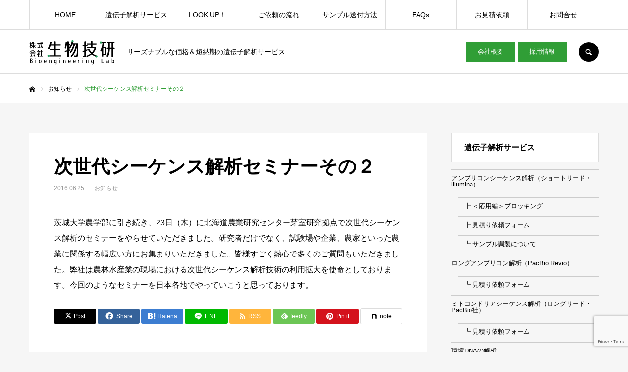

--- FILE ---
content_type: text/html; charset=UTF-8
request_url: https://gikenbio.com/news/%E6%AC%A1%E4%B8%96%E4%BB%A3%E3%82%B7%E3%83%BC%E3%82%B1%E3%83%B3%E3%82%B9%E8%A7%A3%E6%9E%90%E3%82%BB%E3%83%9F%E3%83%8A%E3%83%BC%E3%81%9D%E3%81%AE%EF%BC%92/
body_size: 24313
content:
<!DOCTYPE html>
<html class="pc" lang="ja">
<head>
<meta charset="UTF-8">
<!--[if IE]><meta http-equiv="X-UA-Compatible" content="IE=edge"><![endif]-->
<meta name="viewport" content="width=device-width">
<meta name="format-detection" content="telephone=no">
<title>次世代シーケンス解析セミナーその２ | 株式会社生物技研</title>
<meta name="description" content="茨城大学農学部に引き続き、23日（木）に北海道農業研究センター芽室研究拠点で次世代シーケンス解析のセミナーをやらせていただきました。研究者だけでなく、試験場や企業、農家といった農業に関係する幅広い方にお集まりいただきました。">
<link rel="pingback" href="https://gikenbio.com/2020wp/xmlrpc.php">
<link rel="shortcut icon" href="https://gikenbio.com/2020wp/wp-content/uploads/2020/06/icon.png">
<meta name='robots' content='max-image-preview:large' />
<link rel="alternate" type="application/rss+xml" title="株式会社生物技研 &raquo; フィード" href="https://gikenbio.com/feed/" />
<link rel="alternate" type="application/rss+xml" title="株式会社生物技研 &raquo; コメントフィード" href="https://gikenbio.com/comments/feed/" />
<link rel="alternate" title="oEmbed (JSON)" type="application/json+oembed" href="https://gikenbio.com/wp-json/oembed/1.0/embed?url=https%3A%2F%2Fgikenbio.com%2Fnews%2F%25e6%25ac%25a1%25e4%25b8%2596%25e4%25bb%25a3%25e3%2582%25b7%25e3%2583%25bc%25e3%2582%25b1%25e3%2583%25b3%25e3%2582%25b9%25e8%25a7%25a3%25e6%259e%2590%25e3%2582%25bb%25e3%2583%259f%25e3%2583%258a%25e3%2583%25bc%25e3%2581%259d%25e3%2581%25ae%25ef%25bc%2592%2F" />
<link rel="alternate" title="oEmbed (XML)" type="text/xml+oembed" href="https://gikenbio.com/wp-json/oembed/1.0/embed?url=https%3A%2F%2Fgikenbio.com%2Fnews%2F%25e6%25ac%25a1%25e4%25b8%2596%25e4%25bb%25a3%25e3%2582%25b7%25e3%2583%25bc%25e3%2582%25b1%25e3%2583%25b3%25e3%2582%25b9%25e8%25a7%25a3%25e6%259e%2590%25e3%2582%25bb%25e3%2583%259f%25e3%2583%258a%25e3%2583%25bc%25e3%2581%259d%25e3%2581%25ae%25ef%25bc%2592%2F&#038;format=xml" />
<link rel="preconnect" href="https://fonts.googleapis.com">
<link rel="preconnect" href="https://fonts.gstatic.com" crossorigin>
<link href="https://fonts.googleapis.com/css2?family=Noto+Sans+JP:wght@400;600" rel="stylesheet">
<style id='wp-img-auto-sizes-contain-inline-css' type='text/css'>
img:is([sizes=auto i],[sizes^="auto," i]){contain-intrinsic-size:3000px 1500px}
/*# sourceURL=wp-img-auto-sizes-contain-inline-css */
</style>
<link rel='stylesheet' id='style-css' href='https://gikenbio.com/2020wp/wp-content/themes/every_tcd075_20260101/style.css?ver=2.19' type='text/css' media='all' />
<style id='wp-block-library-inline-css' type='text/css'>
:root{--wp-block-synced-color:#7a00df;--wp-block-synced-color--rgb:122,0,223;--wp-bound-block-color:var(--wp-block-synced-color);--wp-editor-canvas-background:#ddd;--wp-admin-theme-color:#007cba;--wp-admin-theme-color--rgb:0,124,186;--wp-admin-theme-color-darker-10:#006ba1;--wp-admin-theme-color-darker-10--rgb:0,107,160.5;--wp-admin-theme-color-darker-20:#005a87;--wp-admin-theme-color-darker-20--rgb:0,90,135;--wp-admin-border-width-focus:2px}@media (min-resolution:192dpi){:root{--wp-admin-border-width-focus:1.5px}}.wp-element-button{cursor:pointer}:root .has-very-light-gray-background-color{background-color:#eee}:root .has-very-dark-gray-background-color{background-color:#313131}:root .has-very-light-gray-color{color:#eee}:root .has-very-dark-gray-color{color:#313131}:root .has-vivid-green-cyan-to-vivid-cyan-blue-gradient-background{background:linear-gradient(135deg,#00d084,#0693e3)}:root .has-purple-crush-gradient-background{background:linear-gradient(135deg,#34e2e4,#4721fb 50%,#ab1dfe)}:root .has-hazy-dawn-gradient-background{background:linear-gradient(135deg,#faaca8,#dad0ec)}:root .has-subdued-olive-gradient-background{background:linear-gradient(135deg,#fafae1,#67a671)}:root .has-atomic-cream-gradient-background{background:linear-gradient(135deg,#fdd79a,#004a59)}:root .has-nightshade-gradient-background{background:linear-gradient(135deg,#330968,#31cdcf)}:root .has-midnight-gradient-background{background:linear-gradient(135deg,#020381,#2874fc)}:root{--wp--preset--font-size--normal:16px;--wp--preset--font-size--huge:42px}.has-regular-font-size{font-size:1em}.has-larger-font-size{font-size:2.625em}.has-normal-font-size{font-size:var(--wp--preset--font-size--normal)}.has-huge-font-size{font-size:var(--wp--preset--font-size--huge)}.has-text-align-center{text-align:center}.has-text-align-left{text-align:left}.has-text-align-right{text-align:right}.has-fit-text{white-space:nowrap!important}#end-resizable-editor-section{display:none}.aligncenter{clear:both}.items-justified-left{justify-content:flex-start}.items-justified-center{justify-content:center}.items-justified-right{justify-content:flex-end}.items-justified-space-between{justify-content:space-between}.screen-reader-text{border:0;clip-path:inset(50%);height:1px;margin:-1px;overflow:hidden;padding:0;position:absolute;width:1px;word-wrap:normal!important}.screen-reader-text:focus{background-color:#ddd;clip-path:none;color:#444;display:block;font-size:1em;height:auto;left:5px;line-height:normal;padding:15px 23px 14px;text-decoration:none;top:5px;width:auto;z-index:100000}html :where(.has-border-color){border-style:solid}html :where([style*=border-top-color]){border-top-style:solid}html :where([style*=border-right-color]){border-right-style:solid}html :where([style*=border-bottom-color]){border-bottom-style:solid}html :where([style*=border-left-color]){border-left-style:solid}html :where([style*=border-width]){border-style:solid}html :where([style*=border-top-width]){border-top-style:solid}html :where([style*=border-right-width]){border-right-style:solid}html :where([style*=border-bottom-width]){border-bottom-style:solid}html :where([style*=border-left-width]){border-left-style:solid}html :where(img[class*=wp-image-]){height:auto;max-width:100%}:where(figure){margin:0 0 1em}html :where(.is-position-sticky){--wp-admin--admin-bar--position-offset:var(--wp-admin--admin-bar--height,0px)}@media screen and (max-width:600px){html :where(.is-position-sticky){--wp-admin--admin-bar--position-offset:0px}}

/*# sourceURL=wp-block-library-inline-css */
</style><style id='global-styles-inline-css' type='text/css'>
:root{--wp--preset--aspect-ratio--square: 1;--wp--preset--aspect-ratio--4-3: 4/3;--wp--preset--aspect-ratio--3-4: 3/4;--wp--preset--aspect-ratio--3-2: 3/2;--wp--preset--aspect-ratio--2-3: 2/3;--wp--preset--aspect-ratio--16-9: 16/9;--wp--preset--aspect-ratio--9-16: 9/16;--wp--preset--color--black: #000000;--wp--preset--color--cyan-bluish-gray: #abb8c3;--wp--preset--color--white: #ffffff;--wp--preset--color--pale-pink: #f78da7;--wp--preset--color--vivid-red: #cf2e2e;--wp--preset--color--luminous-vivid-orange: #ff6900;--wp--preset--color--luminous-vivid-amber: #fcb900;--wp--preset--color--light-green-cyan: #7bdcb5;--wp--preset--color--vivid-green-cyan: #00d084;--wp--preset--color--pale-cyan-blue: #8ed1fc;--wp--preset--color--vivid-cyan-blue: #0693e3;--wp--preset--color--vivid-purple: #9b51e0;--wp--preset--gradient--vivid-cyan-blue-to-vivid-purple: linear-gradient(135deg,rgb(6,147,227) 0%,rgb(155,81,224) 100%);--wp--preset--gradient--light-green-cyan-to-vivid-green-cyan: linear-gradient(135deg,rgb(122,220,180) 0%,rgb(0,208,130) 100%);--wp--preset--gradient--luminous-vivid-amber-to-luminous-vivid-orange: linear-gradient(135deg,rgb(252,185,0) 0%,rgb(255,105,0) 100%);--wp--preset--gradient--luminous-vivid-orange-to-vivid-red: linear-gradient(135deg,rgb(255,105,0) 0%,rgb(207,46,46) 100%);--wp--preset--gradient--very-light-gray-to-cyan-bluish-gray: linear-gradient(135deg,rgb(238,238,238) 0%,rgb(169,184,195) 100%);--wp--preset--gradient--cool-to-warm-spectrum: linear-gradient(135deg,rgb(74,234,220) 0%,rgb(151,120,209) 20%,rgb(207,42,186) 40%,rgb(238,44,130) 60%,rgb(251,105,98) 80%,rgb(254,248,76) 100%);--wp--preset--gradient--blush-light-purple: linear-gradient(135deg,rgb(255,206,236) 0%,rgb(152,150,240) 100%);--wp--preset--gradient--blush-bordeaux: linear-gradient(135deg,rgb(254,205,165) 0%,rgb(254,45,45) 50%,rgb(107,0,62) 100%);--wp--preset--gradient--luminous-dusk: linear-gradient(135deg,rgb(255,203,112) 0%,rgb(199,81,192) 50%,rgb(65,88,208) 100%);--wp--preset--gradient--pale-ocean: linear-gradient(135deg,rgb(255,245,203) 0%,rgb(182,227,212) 50%,rgb(51,167,181) 100%);--wp--preset--gradient--electric-grass: linear-gradient(135deg,rgb(202,248,128) 0%,rgb(113,206,126) 100%);--wp--preset--gradient--midnight: linear-gradient(135deg,rgb(2,3,129) 0%,rgb(40,116,252) 100%);--wp--preset--font-size--small: 13px;--wp--preset--font-size--medium: 20px;--wp--preset--font-size--large: 36px;--wp--preset--font-size--x-large: 42px;--wp--preset--spacing--20: 0.44rem;--wp--preset--spacing--30: 0.67rem;--wp--preset--spacing--40: 1rem;--wp--preset--spacing--50: 1.5rem;--wp--preset--spacing--60: 2.25rem;--wp--preset--spacing--70: 3.38rem;--wp--preset--spacing--80: 5.06rem;--wp--preset--shadow--natural: 6px 6px 9px rgba(0, 0, 0, 0.2);--wp--preset--shadow--deep: 12px 12px 50px rgba(0, 0, 0, 0.4);--wp--preset--shadow--sharp: 6px 6px 0px rgba(0, 0, 0, 0.2);--wp--preset--shadow--outlined: 6px 6px 0px -3px rgb(255, 255, 255), 6px 6px rgb(0, 0, 0);--wp--preset--shadow--crisp: 6px 6px 0px rgb(0, 0, 0);}:where(.is-layout-flex){gap: 0.5em;}:where(.is-layout-grid){gap: 0.5em;}body .is-layout-flex{display: flex;}.is-layout-flex{flex-wrap: wrap;align-items: center;}.is-layout-flex > :is(*, div){margin: 0;}body .is-layout-grid{display: grid;}.is-layout-grid > :is(*, div){margin: 0;}:where(.wp-block-columns.is-layout-flex){gap: 2em;}:where(.wp-block-columns.is-layout-grid){gap: 2em;}:where(.wp-block-post-template.is-layout-flex){gap: 1.25em;}:where(.wp-block-post-template.is-layout-grid){gap: 1.25em;}.has-black-color{color: var(--wp--preset--color--black) !important;}.has-cyan-bluish-gray-color{color: var(--wp--preset--color--cyan-bluish-gray) !important;}.has-white-color{color: var(--wp--preset--color--white) !important;}.has-pale-pink-color{color: var(--wp--preset--color--pale-pink) !important;}.has-vivid-red-color{color: var(--wp--preset--color--vivid-red) !important;}.has-luminous-vivid-orange-color{color: var(--wp--preset--color--luminous-vivid-orange) !important;}.has-luminous-vivid-amber-color{color: var(--wp--preset--color--luminous-vivid-amber) !important;}.has-light-green-cyan-color{color: var(--wp--preset--color--light-green-cyan) !important;}.has-vivid-green-cyan-color{color: var(--wp--preset--color--vivid-green-cyan) !important;}.has-pale-cyan-blue-color{color: var(--wp--preset--color--pale-cyan-blue) !important;}.has-vivid-cyan-blue-color{color: var(--wp--preset--color--vivid-cyan-blue) !important;}.has-vivid-purple-color{color: var(--wp--preset--color--vivid-purple) !important;}.has-black-background-color{background-color: var(--wp--preset--color--black) !important;}.has-cyan-bluish-gray-background-color{background-color: var(--wp--preset--color--cyan-bluish-gray) !important;}.has-white-background-color{background-color: var(--wp--preset--color--white) !important;}.has-pale-pink-background-color{background-color: var(--wp--preset--color--pale-pink) !important;}.has-vivid-red-background-color{background-color: var(--wp--preset--color--vivid-red) !important;}.has-luminous-vivid-orange-background-color{background-color: var(--wp--preset--color--luminous-vivid-orange) !important;}.has-luminous-vivid-amber-background-color{background-color: var(--wp--preset--color--luminous-vivid-amber) !important;}.has-light-green-cyan-background-color{background-color: var(--wp--preset--color--light-green-cyan) !important;}.has-vivid-green-cyan-background-color{background-color: var(--wp--preset--color--vivid-green-cyan) !important;}.has-pale-cyan-blue-background-color{background-color: var(--wp--preset--color--pale-cyan-blue) !important;}.has-vivid-cyan-blue-background-color{background-color: var(--wp--preset--color--vivid-cyan-blue) !important;}.has-vivid-purple-background-color{background-color: var(--wp--preset--color--vivid-purple) !important;}.has-black-border-color{border-color: var(--wp--preset--color--black) !important;}.has-cyan-bluish-gray-border-color{border-color: var(--wp--preset--color--cyan-bluish-gray) !important;}.has-white-border-color{border-color: var(--wp--preset--color--white) !important;}.has-pale-pink-border-color{border-color: var(--wp--preset--color--pale-pink) !important;}.has-vivid-red-border-color{border-color: var(--wp--preset--color--vivid-red) !important;}.has-luminous-vivid-orange-border-color{border-color: var(--wp--preset--color--luminous-vivid-orange) !important;}.has-luminous-vivid-amber-border-color{border-color: var(--wp--preset--color--luminous-vivid-amber) !important;}.has-light-green-cyan-border-color{border-color: var(--wp--preset--color--light-green-cyan) !important;}.has-vivid-green-cyan-border-color{border-color: var(--wp--preset--color--vivid-green-cyan) !important;}.has-pale-cyan-blue-border-color{border-color: var(--wp--preset--color--pale-cyan-blue) !important;}.has-vivid-cyan-blue-border-color{border-color: var(--wp--preset--color--vivid-cyan-blue) !important;}.has-vivid-purple-border-color{border-color: var(--wp--preset--color--vivid-purple) !important;}.has-vivid-cyan-blue-to-vivid-purple-gradient-background{background: var(--wp--preset--gradient--vivid-cyan-blue-to-vivid-purple) !important;}.has-light-green-cyan-to-vivid-green-cyan-gradient-background{background: var(--wp--preset--gradient--light-green-cyan-to-vivid-green-cyan) !important;}.has-luminous-vivid-amber-to-luminous-vivid-orange-gradient-background{background: var(--wp--preset--gradient--luminous-vivid-amber-to-luminous-vivid-orange) !important;}.has-luminous-vivid-orange-to-vivid-red-gradient-background{background: var(--wp--preset--gradient--luminous-vivid-orange-to-vivid-red) !important;}.has-very-light-gray-to-cyan-bluish-gray-gradient-background{background: var(--wp--preset--gradient--very-light-gray-to-cyan-bluish-gray) !important;}.has-cool-to-warm-spectrum-gradient-background{background: var(--wp--preset--gradient--cool-to-warm-spectrum) !important;}.has-blush-light-purple-gradient-background{background: var(--wp--preset--gradient--blush-light-purple) !important;}.has-blush-bordeaux-gradient-background{background: var(--wp--preset--gradient--blush-bordeaux) !important;}.has-luminous-dusk-gradient-background{background: var(--wp--preset--gradient--luminous-dusk) !important;}.has-pale-ocean-gradient-background{background: var(--wp--preset--gradient--pale-ocean) !important;}.has-electric-grass-gradient-background{background: var(--wp--preset--gradient--electric-grass) !important;}.has-midnight-gradient-background{background: var(--wp--preset--gradient--midnight) !important;}.has-small-font-size{font-size: var(--wp--preset--font-size--small) !important;}.has-medium-font-size{font-size: var(--wp--preset--font-size--medium) !important;}.has-large-font-size{font-size: var(--wp--preset--font-size--large) !important;}.has-x-large-font-size{font-size: var(--wp--preset--font-size--x-large) !important;}
/*# sourceURL=global-styles-inline-css */
</style>

<style id='classic-theme-styles-inline-css' type='text/css'>
/*! This file is auto-generated */
.wp-block-button__link{color:#fff;background-color:#32373c;border-radius:9999px;box-shadow:none;text-decoration:none;padding:calc(.667em + 2px) calc(1.333em + 2px);font-size:1.125em}.wp-block-file__button{background:#32373c;color:#fff;text-decoration:none}
/*# sourceURL=/wp-includes/css/classic-themes.min.css */
</style>
<link rel='stylesheet' id='font-awesome-css' href='https://gikenbio.com/2020wp/wp-content/plugins/arconix-shortcodes/includes/css/font-awesome.min.css?ver=4.6.3' type='text/css' media='all' />
<link rel='stylesheet' id='arconix-shortcodes-css' href='https://gikenbio.com/2020wp/wp-content/plugins/arconix-shortcodes/includes/css/arconix-shortcodes.min.css?ver=2.1.19' type='text/css' media='all' />
<link rel='stylesheet' id='contact-form-7-css' href='https://gikenbio.com/2020wp/wp-content/plugins/contact-form-7/includes/css/styles.css?ver=6.1.4' type='text/css' media='all' />
<link rel='stylesheet' id='toc-screen-css' href='https://gikenbio.com/2020wp/wp-content/plugins/table-of-contents-plus/screen.min.css?ver=2411.1' type='text/css' media='all' />
<link rel='stylesheet' id='qtip2css-css' href='https://gikenbio.com/2020wp/wp-content/plugins/wordpress-tooltips/js/qtip2/jquery.qtip.min.css?ver=bc0cd0d57e91d8fc23da1087cff9bb28' type='text/css' media='all' />
<link rel='stylesheet' id='directorycss-css' href='https://gikenbio.com/2020wp/wp-content/plugins/wordpress-tooltips/js/jdirectory/directory.min.css?ver=bc0cd0d57e91d8fc23da1087cff9bb28' type='text/css' media='all' />
<link rel='stylesheet' id='child-pages-shortcode-css-css' href='https://gikenbio.com/2020wp/wp-content/plugins/child-pages-shortcode/css/child-pages-shortcode.min.css?ver=1.1.4' type='text/css' media='all' />
<link rel='stylesheet' id='fancybox-css' href='https://gikenbio.com/2020wp/wp-content/plugins/easy-fancybox/fancybox/1.5.4/jquery.fancybox.css?ver=1768874444' type='text/css' media='screen' />
<style id='fancybox-inline-css' type='text/css'>
#fancybox-outer{background:#ffffff}#fancybox-content{background:#ffffff;border-color:#ffffff;color:#000000;}#fancybox-title,#fancybox-title-float-main{color:#fff}
/*# sourceURL=fancybox-inline-css */
</style>
<link rel='stylesheet' id='cf7cf-style-css' href='https://gikenbio.com/2020wp/wp-content/plugins/cf7-conditional-fields/style.css?ver=2.6.7' type='text/css' media='all' />
<style>:root {
  --tcd-font-type1: Arial,"Hiragino Sans","Yu Gothic Medium","Meiryo",sans-serif;
  --tcd-font-type2: "Times New Roman",Times,"Yu Mincho","游明朝","游明朝体","Hiragino Mincho Pro",serif;
  --tcd-font-type3: Palatino,"Yu Kyokasho","游教科書体","UD デジタル 教科書体 N","游明朝","游明朝体","Hiragino Mincho Pro","Meiryo",serif;
  --tcd-font-type-logo: "Noto Sans JP",sans-serif;
}</style>
<script type="text/javascript" src="https://gikenbio.com/2020wp/wp-includes/js/jquery/jquery.min.js?ver=3.7.1" id="jquery-core-js"></script>
<script type="text/javascript" src="https://gikenbio.com/2020wp/wp-includes/js/jquery/jquery-migrate.min.js?ver=3.4.1" id="jquery-migrate-js"></script>
<script type="text/javascript" src="https://gikenbio.com/2020wp/wp-content/plugins/wordpress-tooltips/js/qtip2/jquery.qtip.min.js?ver=bc0cd0d57e91d8fc23da1087cff9bb28" id="qtip2js-js"></script>
<script type="text/javascript" src="https://gikenbio.com/2020wp/wp-content/plugins/wordpress-tooltips/js/jdirectory/jquery.directory.min.js?ver=bc0cd0d57e91d8fc23da1087cff9bb28" id="directoryjs-js"></script>
<script type="text/javascript" src="https://gikenbio.com/2020wp/wp-content/plugins/child-pages-shortcode/js/child-pages-shortcode.min.js?ver=1.1.4" id="child-pages-shortcode-js"></script>
<link rel="https://api.w.org/" href="https://gikenbio.com/wp-json/" /><link rel="alternate" title="JSON" type="application/json" href="https://gikenbio.com/wp-json/wp/v2/news/825" /><link rel="canonical" href="https://gikenbio.com/news/%e6%ac%a1%e4%b8%96%e4%bb%a3%e3%82%b7%e3%83%bc%e3%82%b1%e3%83%b3%e3%82%b9%e8%a7%a3%e6%9e%90%e3%82%bb%e3%83%9f%e3%83%8a%e3%83%bc%e3%81%9d%e3%81%ae%ef%bc%92/" />
<link rel='shortlink' href='https://gikenbio.com/?p=825' />
 	<script type="text/javascript">	
	if(typeof jQuery=='undefined')
	{
		document.write('<'+'script src="https://gikenbio.com/2020wp/wp-content/plugins//wordpress-tooltips/js/qtip/jquery.js" type="text/javascript"></'+'script>');
	}
	</script>
	<script type="text/javascript">

	function toolTips(whichID,theTipContent)
	{
    		theTipContent = theTipContent.replace('[[[[[','');
    		theTipContent = theTipContent.replace(']]]]]','');
    		theTipContent = theTipContent.replace('@@@@','');
    		theTipContent = theTipContent.replace('####','');
    		theTipContent = theTipContent.replace('%%%%','');
    		theTipContent = theTipContent.replace('//##','');
    		theTipContent = theTipContent.replace('##]]','');
    		    		    		    		
			jQuery(whichID).qtip
			(
				{
					content:
					{
						text:theTipContent,
												
					},
   					style:
   					{
   					   						classes:' qtip-dark wordpress-tooltip-free qtip-rounded qtip-shadow '
    				},
    				position:
    				{
    					viewport: jQuery(window),
    					my: 'bottom center',
    					at: 'top center'
    				},
					show:'mouseover',
					hide: { fixed: true, delay: 200 }
				}
			)
	}
</script>
	
	<style type="text/css">
	.tooltips_table .tooltipsall
	{
		border-bottom:none !important;
	}
	.tooltips_table span {
    color: inherit !important;
	}
	.qtip-content .tooltipsall
	{
		border-bottom:none !important;
		color: inherit !important;
	}
	
		.tooltipsincontent
	{
		border-bottom:2px dotted #888;	
	}

	.tooltipsPopupCreditLink a
	{
		color:gray;
	}	
	</style>
			<style type="text/css">
			.navitems a
			{
				text-decoration: none !important;
			}
		</style>
		<link rel="stylesheet" href="https://gikenbio.com/2020wp/wp-content/themes/every_tcd075_20260101/css/design-plus.css?ver=2.19">
<link rel="stylesheet" href="https://gikenbio.com/2020wp/wp-content/themes/every_tcd075_20260101/css/sns-botton.css?ver=2.19">
<link rel="stylesheet" media="screen and (max-width:1210px)" href="https://gikenbio.com/2020wp/wp-content/themes/every_tcd075_20260101/css/responsive.css?ver=2.19">
<link rel="stylesheet" media="screen and (max-width:1210px)" href="https://gikenbio.com/2020wp/wp-content/themes/every_tcd075_20260101/css/footer-bar.css?ver=2.19">

<script src="https://gikenbio.com/2020wp/wp-content/themes/every_tcd075_20260101/js/jquery.easing.1.4.js?ver=2.19"></script>
<script src="https://gikenbio.com/2020wp/wp-content/themes/every_tcd075_20260101/js/jscript.js?ver=2.19"></script>
<script src="https://gikenbio.com/2020wp/wp-content/themes/every_tcd075_20260101/js/comment.js?ver=2.19"></script>

<link rel="stylesheet" href="https://gikenbio.com/2020wp/wp-content/themes/every_tcd075_20260101/js/simplebar.css?ver=2.19">
<script src="https://gikenbio.com/2020wp/wp-content/themes/every_tcd075_20260101/js/simplebar.min.js?ver=2.19"></script>


<script src="https://gikenbio.com/2020wp/wp-content/themes/every_tcd075_20260101/js/header_fix.js?ver=2.19"></script>

<style type="text/css">
:root {
  --required-mark: "( 必須 )";
}


body, input, textarea { font-family: var(--tcd-font-type1); }

.rich_font, .p-vertical { font-family:var(--tcd-font-type2); font-weight:500; }

.rich_font_1 { font-family: var(--tcd-font-type1);}
.rich_font_2 { font-family:var(--tcd-font-type2); font-weight:500; }
.rich_font_3 { font-family: var(--tcd-font-type3); font-weight:500; }
.rich_font_logo { font-family: var(--tcd-font-type-logo); font-weight: bold !important;}

.post_content, #next_prev_post { font-family: var(--tcd-font-type1); }
@media screen and (min-width: 1211px) {
  #header_logo .desc{ font-size:14px; }
}
#global_menu > ul > li > a { color:#000000; }
#global_menu > ul > li > a:after { background:#309e36; }
#global_menu ul ul a { color:#FFFFFF; background:#309e36; }
#global_menu ul ul a:hover { background:#80d13e; }
#global_menu ul ul li.menu-item-has-children > a:before { color:#FFFFFF; }
#drawer_menu { background:#222222; }
#mobile_menu a { color:#ffffff; background:#222222; border-bottom:1px solid #444444; }
#mobile_menu li li a { color:#ffffff; background:#333333; }
#mobile_menu a:hover, #drawer_menu .close_button:hover, #mobile_menu .child_menu_button:hover { color:#ffffff; background:#309e36; }
#mobile_menu li li a:hover { color:#ffffff; }
.megamenu_recipe_category_list .headline { color:#309e36; font-size:18px; }
.megamenu_recipe_category_list .headline a { color:#309e36; }
.megamenu_blog_list .menu_area a:hover, .megamenu_blog_list .menu_area li.active a, .megamenu_blog_list .post_list { background:#e8e8e8; }
#header_search { background:rgba(45,45,45,0.7); }
#header_login, #header_logout { color:#000000; background:#eeeeee; }
#header_login:hover, #header_logout:hover { color:#ffffff; background:#ff7f00; }
#header_register { color:#ffffff; background:#ff7f00; }
#header_register:hover { color:#ffffff; background:#fbc525; }
.footer_headline { color:#309e36; }
.footer_menu ul li a { color:#ffffff; }
#footer_menu, #footer_category_menu, #footer_widget { border-color:rgba(255,255,255,0.3); }

#styled_post_list1_widget-2 .widget_headline { color:#000000; background:#ffffff; border-color:#dddddd; }
#styled_post_list1_widget-2 .widget_headline:before { background:#000000; font-family:'headline_icon'; content:'\e90a'; font-size:37px; line-height:65px; }
@media screen and (max-width:650px) {
  #styled_post_list1_widget-2 .widget_headline:before { font-size:32px; line-height:52px !important; }
}
#styled_post_list1_widget-2 .widget_headline:after { border-color:#000000 transparent transparent transparent; }
#styled_post_list1_widget-3 .widget_headline { color:#000000; background:#ffffff; border-color:#dddddd; }
#styled_post_list1_widget-3 .widget_headline:before { background:#000000; font-family:'headline_icon'; content:'\e90a'; font-size:37px; line-height:65px; }
@media screen and (max-width:650px) {
  #styled_post_list1_widget-3 .widget_headline:before { font-size:32px; line-height:52px !important; }
}
#styled_post_list1_widget-3 .widget_headline:after { border-color:#000000 transparent transparent transparent; }
#styled_post_list1_widget-4 .widget_headline { color:#000000; background:#ffffff; border-color:#dddddd; }
#styled_post_list1_widget-4 .widget_headline:before { background:#000000; font-family:'headline_icon'; content:'\e90a'; font-size:37px; line-height:65px; }
@media screen and (max-width:650px) {
  #styled_post_list1_widget-4 .widget_headline:before { font-size:32px; line-height:52px !important; }
}
#styled_post_list1_widget-4 .widget_headline:after { border-color:#000000 transparent transparent transparent; }
#recipe_post_list_widget-4 .widget_headline { color:#000000; background:#ffffff; border-color:#dddddd; }
#recipe_post_list_widget-4 .widget_headline:before { background:#000000; font-family:'headline_icon'; content:'\e90a'; font-size:37px; line-height:65px; }
@media screen and (max-width:650px) {
  #recipe_post_list_widget-4 .widget_headline:before { font-size:32px; line-height:52px !important; }
}
#recipe_post_list_widget-4 .widget_headline:after { border-color:#000000 transparent transparent transparent; }


.cat_id_29 { background:#ff7f00; }
.cat_id_29:hover { background:#fbc525; }
.cat_id_49 { background:#ff7f00; }
.cat_id_49:hover { background:#fbc525; }
.cat_id_40 { background:#1e73be; }
.cat_id_40:hover { background:#1fb0c6; }
.premium_icon { background:#bcab4a !important; }
.premium_icon:before { content:'\e911'; }
.index_blog .premium_icon, #post_list .premium_post .premium_icon, #related_post .premium_icon { background:#bcab4a !important; }
.index_blog .premium_icon:before, #post_list .premium_post .premium_icon:before, #related_post .premium_icon:before { content:'\e911'; }
#post_title_area .title { font-size:38px; }
#article .post_content { font-size:16px; }
#recent_news .design_headline { font-size:20px; color:#000000; background:#ffffff; border-color:#dddddd; }
#recent_news .design_headline:before { background:#000000; font-family:'headline_icon'; content:'\e90b'; font-size:19px; line-height:62px; }
@media screen and (max-width:1210px) {
  #recent_news .design_headline:before { font-size:16px; line-height:47px; }
}
#recent_news .design_headline:after { border-color:#000000 transparent transparent transparent; }
#recent_news .design_headline .archive_link { color:#000000; }
@media screen and (max-width:650px) {
  #post_title_area .title { font-size:20px; }
  #article .post_content { font-size:13px; }
  #recent_news .design_headline { font-size:15px; }
}

.author_profile a.avatar img, .animate_image img, .animate_background .image, #recipe_archive .blur_image {
  width:100%; height:auto;
  -webkit-transition: transform  0.75s ease;
  transition: transform  0.75s ease;
}
.author_profile a.avatar:hover img, .animate_image:hover img, .animate_background:hover .image, #recipe_archive a:hover .blur_image {
  -webkit-transform: scale(1.2);
  transform: scale(1.2);
}




a { color:#000; }

a:hover, #header_logo a, #footer_logo a, #header_user_name .user_name, #comment_headline, .tcd_category_list a:hover, .tcd_category_list .child_menu_button:hover, .register_form_wrap .privacy_policy a, #my_account_edit #delete_account:hover, .widget_tab_post_list a:hover .date, #post_title_area .post_meta a:hover, #news_list a:hover .date,
  .recipe_list .title_area .title a:hover, .recipe_list .link:hover .title, .recipe_list .link:hover .post_meta, #post_list a:hover .title, #post_list a:hover .post_meta li, #recipe_archive a:hover .desc, .cf_data_list li a:hover, #footer_social_link li a:hover:before, #recipe_title_area .meta li a:hover, #recipe_image_slider .slick-arrow:hover:after, .recipe_slider_widget .slick-arrow:hover:before,
    #footer a:hover, .cardlink_title a:hover, #related_post .item a:hover, .comment a:hover, .comment_form_wrapper a:hover, #bread_crumb, #bread_crumb .last, #bread_crumb a:hover, #bread_crumb li.home a:hover:after, .author_profile a:hover, .author_profile .author_link li a:hover:before, #post_meta_bottom a:hover, .recipe_list .title_area .post_meta a:hover,
      #author_page_header .author_link li a:hover:before, #ranking_list_tab li.active a, .ranking_list a:hover .title, #author_list a:hover .title span, #searchform .submit_button:hover:before, .styled_post_list1 a:hover .title_area, .styled_post_list1 a:hover .date, .p-dropdown__title:hover:after, .p-dropdown__list li a:hover,
        #index_recipe_slider a:hover .title, #index_recipe_slider a:hover .post_meta, #index_recipe_slider .owl-nav button:hover span:after, .recipe_slider_widget .slick-arrow:hover:after, #about_faq_list dt:hover,#about_faq_list dt.active, #about_faq_list dt:hover:after,
          #menu_button:hover:before, .mobile #header_login:hover, .mobile #header_logout:hover, .mobile #header_search_button:hover:before, .styled_post_list1 .rank,
               #next_prev_post a:hover:before, #next_prev_post a:hover, .form_wrap .headline, #my_account_header .name, #index_recipe_slider .title a:hover
  { color: #309e36; }
#footer_social_link li.note a:hover:before, .author_profile .author_link li.note a:hover:before{ background-color: #309e36; }

.pc #header_search_button:hover, #index_slider .search_button:hover input, #return_top a, #comment_tab li a:hover, #comment_tab li.active a, #comment_header #comment_closed p, #submit_comment:hover, #cancel_comment_reply a:hover,
  #recipe_image_slider .slick-dots button:hover::before, #recipe_image_slider .slick-dots .slick-active button::before, .form_wrap .submit input, .login_form_wrap #create_account, .register_form_wrap .register_form_header, .recipe_list2 .delete:hover,
    #wp-calendar #prev a:hover, #wp-calendar #next a:hover, #wp-calendar td a:hover, #p_readmore .button, .page_navi span.current, .page_navi a:hover, #post_pagination p, #post_pagination a:hover, .c-pw__btn:hover, #post_pagination a:hover
  { background-color: #309e36; }

.form_wrap .input_field:focus, #guest_info input:focus, #comment_textarea textarea:focus, .c-pw__box-input:focus, .page_navi span.current, .page_navi a:hover, #post_pagination p, #post_pagination a:hover
  { border-color: #309e36; }

#comment_tab li.active a:after, #comment_header #comment_closed p:after
  { border-color:#309e36 transparent transparent transparent; }

.modal_wrap .close_modal_button:hover:before
  { color: #309e36 !important; }

#header_logo a:hover, #footer_logo a:hover, .register_form_wrap .privacy_policy a:hover, .megamenu_recipe_category_list .headline a:hover
  { color: #80d13e; }
#return_top a:hover, .form_wrap .submit input:hover, .login_form_wrap #create_account:hover, #p_readmore .button:hover
  { background-color: #80d13e; }
.post_content a, .custom-html-widget a { color: #309e36; }
.post_content a:hover, .custom-html-widget a:hover { color:#80d13e; }

.post_content p { line-height:2; }

.post_content table.table_border_horizontal td { padding-left:10px; padding-right:0px; }

.post_content table.table_border_horizontal td.flow { background:#0eb567; text-align:center;  vertical-align:middle; padding:0;}

.post_content table.table_border_horizontal td.flow_rowspan { background:#0eb567; text-align:center;  vertical-align:middle; padding:0;border-right:1px solid #ccc;}

.post_content table.table_border_horizontal td.flow_man { background:#ffd700; text-align:center;  vertical-align:middle; padding:0;}

.post_content table td.amplicon { background:#ffefd5; }

#header_original { font-size:13px; min-width:100px; height:40px; line-height:40px; text-align:center; display:block; float:left; color:#fff; background:#309e36; margin:10px 0 0 5px; }

.tooltips{ color: #309e36; text-decoration: underline; }



@media screen and (max-width:650px) {
#header_original { font-size:12px; min-width:inherit; margin:10px 0 0 20px; background:#fff !important; color:#000 !important; }
 }

#global_menu ul ul a { font-size:13px; padding:13px 15px 6px;  }

table { font-size:13px; line-height:0.8em; }

.widget_headline {  margin:0 0 15px 0;}
.widget_content ul.menu li { font-size:13px; border-top:1px solid #ccc; margin:5px 0 5px 0;  }
.widget_content ul.menu li.current-page-parent  { background-color:#ddd;  }
.widget_content ul.menu li.current-menu-item  { background-color:#ddd;  }
.widget_nav_menu ul li a { line-height: 1;  }


</style>


<script type="text/javascript">
jQuery(document).ready(function($){

  $('.megamenu_recipe_category_list_inner').owlCarousel({
    loop: false,
    center: false,
    items: 6,
    autoWidth: false,
    autoplay: false,
    dots: false,
    nav: true,
    navSpeed: 1000,
    responsive : {
      0 : {
        margin: 0,
        nav: false,
      },
      1100 : {
        margin: 0,
        nav: true,
      }
    }
  });

});
</script>
<!-- Global site tag (gtag.js) - Google Analytics -->
<script async src="https://www.googletagmanager.com/gtag/js?id=UA-76367279-1"></script>
<script>
  window.dataLayer = window.dataLayer || [];
  function gtag(){dataLayer.push(arguments);}
  gtag('js', new Date());

  gtag('config', 'UA-76367279-1');
</script>

<!-- Global site tag (gtag.js) - Google Ads: 881142158 -->
<script async src="https://www.googletagmanager.com/gtag/js?id=AW-881142158"></script>
<script>
  window.dataLayer = window.dataLayer || [];
  function gtag(){dataLayer.push(arguments);}
  gtag('js', new Date());

  gtag('config', 'AW-881142158');
</script>

<!-- Event snippet for 見積もりのリクエスト conversion page
In your html page, add the snippet and call gtag_report_conversion when someone clicks on the chosen link or button. -->
<script>
function gtag_report_conversion(url) {
  var callback = function () {
    if (typeof(url) != 'undefined') {
      window.location = url;
    }
  };
  gtag('event', 'conversion', {
      'send_to': 'AW-881142158/KwsaCNOAy_oCEI7TlKQD',
      'event_callback': callback
  });
  return false;
}
</script>
<link rel='stylesheet' id='owl-carousel-css' href='https://gikenbio.com/2020wp/wp-content/themes/every_tcd075_20260101/js/owl.carousel.min.css?ver=1.0.0' type='text/css' media='all' />
<link rel='stylesheet' id='owl-theme-default-css' href='https://gikenbio.com/2020wp/wp-content/themes/every_tcd075_20260101/js/owl.theme.default.min.css?ver=1.0.0' type='text/css' media='all' />
</head>
<body id="body" class="wp-singular news-template-default single single-news postid-825 wp-theme-every_tcd075_20260101 logout hide_desc_mobile use_header_fix header_fix_type2 guest">


<div id="container">

 <header id="header">

  <div id="header_inner">

   <div id="header_logo">
    
<div class="logo">
 <a href="https://gikenbio.com/" title="株式会社生物技研">
    <img class="pc_logo_image type1" src="https://gikenbio.com/2020wp/wp-content/uploads/2020/06/logo-50px.png?1768874444" alt="株式会社生物技研" title="株式会社生物技研" width="174" height="51">
      <img class="mobile_logo_image" src="https://gikenbio.com/2020wp/wp-content/uploads/2020/07/logo-32px.png?1768874444" alt="株式会社生物技研" title="株式会社生物技研" width="110" height="32">
   </a>
</div>

        <div class="desc">リーズナブルな価格＆短納期の遺伝子解析サービス</div>
       </div>

      <div id="header_button_area" class="clearfix">
	   <a id="header_original" href="https://gikenbio.com/corporate/">会社概要</a>
	   <a id="header_original" href="https://gikenbio.com/recruit/">採用情報</a>
    <a id="header_search_button" href="#">SEARCH</a>   </div>
   
  </div>

    <a href="#" id="menu_button"><span>メニュー</span></a>
  <nav id="global_menu">
   <ul id="menu-%e3%83%98%e3%83%83%e3%83%80%e3%83%bc" class="menu"><li id="menu-item-3867" class="menu-item menu-item-type-post_type menu-item-object-page menu-item-home menu-item-3867"><a href="https://gikenbio.com/">HOME</a></li>
<li id="menu-item-27" class="menu-item menu-item-type-post_type menu-item-object-page menu-item-has-children menu-item-27"><a href="https://gikenbio.com/dnaanalysis/ngs/">遺伝子解析サービス</a>
<ul class="sub-menu">
	<li id="menu-item-132" class="menu-item menu-item-type-post_type menu-item-object-page menu-item-132"><a href="https://gikenbio.com/dnaanalysis/ngs/amplicon/">アンプリコンシーケンス解析</a></li>
	<li id="menu-item-4997" class="menu-item menu-item-type-post_type menu-item-object-page menu-item-4997"><a href="https://gikenbio.com/dnaanalysis/ngs/biome-pacbio/">ロングアンプリコン解析（PacBio）</a></li>
	<li id="menu-item-7129" class="menu-item menu-item-type-post_type menu-item-object-page menu-item-7129"><a href="https://gikenbio.com/dnaanalysis/ngs/mitochondria-seq/">ミトコンドリアシーケンス解析（ロングリード・PacBio社）</a></li>
	<li id="menu-item-1709" class="menu-item menu-item-type-post_type menu-item-object-page menu-item-has-children menu-item-1709"><a href="https://gikenbio.com/dnaanalysis/ngs/environment/">環境DNAの解析</a>
	<ul class="sub-menu">
		<li id="menu-item-4305" class="menu-item menu-item-type-post_type menu-item-object-page menu-item-4305"><a href="https://gikenbio.com/dnaanalysis/ngs/environment/metabarcoding/">環境DNA 網羅的解析</a></li>
		<li id="menu-item-4306" class="menu-item menu-item-type-post_type menu-item-object-page menu-item-4306"><a href="https://gikenbio.com/dnaanalysis/ngs/environment/qpcr/">環境DNA 種特異的解析</a></li>
		<li id="menu-item-4307" class="menu-item menu-item-type-post_type menu-item-object-page menu-item-4307"><a href="https://gikenbio.com/dnaanalysis/ngs/environment/haplotyle/">環境DNA解析 遺伝的多様性解析</a></li>
	</ul>
</li>
	<li id="menu-item-1710" class="menu-item menu-item-type-post_type menu-item-object-page menu-item-1710"><a href="https://gikenbio.com/dnaanalysis/ngs/food-habit/">野生生物の食性解析</a></li>
	<li id="menu-item-4163" class="menu-item menu-item-type-post_type menu-item-object-page menu-item-4163"><a href="https://gikenbio.com/dnaanalysis/ngs/genome/genome-dnb/">ゲノム解析・ショットガンメタゲノム解析（ショートリード）</a></li>
	<li id="menu-item-4998" class="menu-item menu-item-type-post_type menu-item-object-page menu-item-4998"><a href="https://gikenbio.com/dnaanalysis/ngs/genome/pacbio/">ゲノム解析・ショットガンメタゲノム解析（ロングリード・Pacbio）</a></li>
	<li id="menu-item-6177" class="menu-item menu-item-type-post_type menu-item-object-page menu-item-6177"><a href="https://gikenbio.com/dnaanalysis/ngs/genome/methylation/">メチル化解析（ロングリード・PacBio）</a></li>
	<li id="menu-item-3402" class="menu-item menu-item-type-post_type menu-item-object-page menu-item-3402"><a href="https://gikenbio.com/dnaanalysis/ngs/metatranscriptome-dnb/">メタトランスクリプトーム解析</a></li>
	<li id="menu-item-3400" class="menu-item menu-item-type-post_type menu-item-object-page menu-item-3400"><a href="https://gikenbio.com/dnaanalysis/ngs/rnaseq-dnb/">RNA-seq解析（遺伝子発現解析）</a></li>
	<li id="menu-item-5766" class="menu-item menu-item-type-post_type menu-item-object-page menu-item-5766"><a href="https://gikenbio.com/dnaanalysis/ngs/isoseq/">Iso-seq解析（ロングリードRNA-seq解析・PacBio社）</a></li>
	<li id="menu-item-5100" class="menu-item menu-item-type-post_type menu-item-object-page menu-item-5100"><a href="https://gikenbio.com/dnaanalysis/ngs/rnaseq-dnb/mirna/">miRNA-seq解析サービス</a></li>
	<li id="menu-item-6785" class="menu-item menu-item-type-post_type menu-item-object-page menu-item-6785"><a href="https://gikenbio.com/dnaanalysis/ngs/scrna-seq/">scRNA-seq解析（シングルセル遺伝子発現解析）</a></li>
	<li id="menu-item-6784" class="menu-item menu-item-type-post_type menu-item-object-page menu-item-6784"><a href="https://gikenbio.com/dnaanalysis/ngs/stereo-seq/">STOmics Stereo-seq解析（空間トランスクリプトーム解析）</a></li>
	<li id="menu-item-1322" class="menu-item menu-item-type-post_type menu-item-object-page menu-item-1322"><a href="https://gikenbio.com/dnaanalysis/ngs/radseq/">GRAS-Di®解析・MIGseq解析・RADseq解析</a></li>
	<li id="menu-item-1712" class="menu-item menu-item-type-post_type menu-item-object-page menu-item-1712"><a href="https://gikenbio.com/dnaanalysis/ngs/marker/">マーカー開発支援サービス</a></li>
	<li id="menu-item-1713" class="menu-item menu-item-type-post_type menu-item-object-page menu-item-1713"><a href="https://gikenbio.com/dnaanalysis/sanger/">生物種の同定</a></li>
	<li id="menu-item-1782" class="menu-item menu-item-type-post_type menu-item-object-page menu-item-1782"><a href="https://gikenbio.com/dnaanalysis/ngs/annotation/">アノテーション付け</a></li>
</ul>
</li>
<li id="menu-item-3987" class="menu-item menu-item-type-post_type_archive menu-item-object-recipe menu-item-has-children menu-item-3987"><a href="https://gikenbio.com/look-up/" class="megamenu_button" data-megamenu="js-megamenu3987">LOOK UP！</a>
<ul class="sub-menu">
	<li id="menu-item-4295" class="menu-item menu-item-type-taxonomy menu-item-object-recipe_category menu-item-4295"><a href="https://gikenbio.com/look-category/new-service/">新サービス</a></li>
	<li id="menu-item-4293" class="menu-item menu-item-type-taxonomy menu-item-object-recipe_category menu-item-4293"><a href="https://gikenbio.com/look-category/bits/">マメ知識</a></li>
	<li id="menu-item-4292" class="menu-item menu-item-type-taxonomy menu-item-object-recipe_category menu-item-4292"><a href="https://gikenbio.com/look-category/nandemongs/">なんでもかんでも</a></li>
</ul>
</li>
<li id="menu-item-4290" class="menu-item menu-item-type-post_type menu-item-object-page menu-item-4290"><a href="https://gikenbio.com/flow/">ご依頼の流れ</a></li>
<li id="menu-item-4526" class="menu-item menu-item-type-post_type menu-item-object-page menu-item-4526"><a href="https://gikenbio.com/transport/">サンプル送付方法</a></li>
<li id="menu-item-6891" class="menu-item menu-item-type-custom menu-item-object-custom menu-item-6891"><a href="https://gikenbio.com/faqs/">FAQs</a></li>
<li id="menu-item-3869" class="menu-item menu-item-type-post_type menu-item-object-page menu-item-3869"><a href="https://gikenbio.com/quotations/">お見積依頼</a></li>
<li id="menu-item-3868" class="menu-item menu-item-type-post_type menu-item-object-page menu-item-3868"><a href="https://gikenbio.com/contacts/">お問合せ</a></li>
</ul>  </nav>
  
    <div id="header_search">
   <form method="get" action="https://gikenbio.com/">
    <div class="search_input"><input type="text" value="" name="s" placeholder="キーワードを入力してください" required></div>
    <div class="search_button"><label for="header_search_submit_button">検索</label><input id="header_search_submit_button" type="submit" value="検索"></div>
   </form>
  </div>
  
  <div class="megamenu_recipe_category_list" id="js-megamenu3987">
 <div class="megamenu_recipe_category_list_inner clearfix">

  <div class="item">
   <div class="headline">LOOK UP!（新着・注目情報）</div>
   <a class="archive_link" href="https://gikenbio.com/look-up/">TOP</a>
  </div>

    <div class="item">
   <div class="headline"><a href="https://gikenbio.com/look-category/new-service/">新サービス</a></div>
      <a class="link animate_background" style="background:none;" href="https://gikenbio.com/look-category/new-service/">
    <div class="image_wrap">
     <div class="image" style="background:url(https://gikenbio.com/2020wp/wp-content/uploads/2026/01/33897929_m-250x250.jpg) no-repeat center center; background-size:cover;"></div>
    </div>
   </a>
         <ol class="child_category_list">
        <li><a href="https://gikenbio.com/look-category/amplicon/">ｱﾝﾌﾟﾘｺﾝｼｰｹﾝｽ解析</a></li>
        <li><a href="https://gikenbio.com/look-category/genome/">ゲノム解析</a></li>
        <li><a href="https://gikenbio.com/look-category/rna/">RNA-seq解析</a></li>
        <li><a href="https://gikenbio.com/look-category/edna/">環境DNA解析</a></li>
        <li><a href="https://gikenbio.com/look-category/%e3%82%a2%e3%83%8e%e3%83%86%e3%83%bc%e3%82%b7%e3%83%a7%e3%83%b3/">アノテーション</a></li>
        <li><a href="https://gikenbio.com/look-category/genotype/">ジェノタイプ解析</a></li>
        <li><a href="https://gikenbio.com/look-category/%e7%94%9f%e7%89%a9%e7%a8%ae%e3%81%ae%e5%90%8c%e5%ae%9a/">生物種の同定</a></li>
       </ol>
     </div><!-- END .item -->
    <div class="item">
   <div class="headline"><a href="https://gikenbio.com/look-category/bits/">マメ知識</a></div>
      <a class="link animate_background" style="background:none;" href="https://gikenbio.com/look-category/bits/">
    <div class="image_wrap">
     <div class="image" style="background:url(https://gikenbio.com/2020wp/wp-content/uploads/2020/07/3439708_s-1-250x250.jpg) no-repeat center center; background-size:cover;"></div>
    </div>
   </a>
         <ol class="child_category_list">
        <li><a href="https://gikenbio.com/look-category/extraction/">DNA抽出</a></li>
        <li><a href="https://gikenbio.com/look-category/%e3%82%b7%e3%83%bc%e3%82%b1%e3%83%b3%e3%82%b5%e3%83%bc/">シーケンサー</a></li>
        <li><a href="https://gikenbio.com/look-category/%e8%bc%b8%e9%80%81/">輸送</a></li>
        <li><a href="https://gikenbio.com/look-category/pcr%e9%85%b5%e7%b4%a0/">PCR酵素</a></li>
       </ol>
     </div><!-- END .item -->
    <div class="item">
   <div class="headline"><a href="https://gikenbio.com/look-category/nandemongs/">なんでもかんでも</a></div>
      <a class="link animate_background" style="background:none;" href="https://gikenbio.com/look-category/nandemongs/">
    <div class="image_wrap">
     <div class="image" style="background:url(https://gikenbio.com/2020wp/wp-content/uploads/2020/06/ngs-250x250.jpg) no-repeat center center; background-size:cover;"></div>
    </div>
   </a>
         <ol class="child_category_list">
        <li><a href="https://gikenbio.com/look-category/nandemoamplicon/">ｱﾝﾌﾟﾘｺﾝｼｰｹﾝｽ解析</a></li>
        <li><a href="https://gikenbio.com/look-category/nandemoradseq/">RADseq</a></li>
       </ol>
     </div><!-- END .item -->
  
 </div>
</div>

  
 </header>

 

<div id="bread_crumb">

<ul class="clearfix" itemscope itemtype="https://schema.org/BreadcrumbList">
 <li itemprop="itemListElement" itemscope itemtype="https://schema.org/ListItem" class="home"><a itemprop="item" href="https://gikenbio.com/"><span itemprop="name">ホーム</span></a><meta itemprop="position" content="1"></li>
 <li itemprop="itemListElement" itemscope itemtype="https://schema.org/ListItem"><a itemprop="item" href="https://gikenbio.com/news/"><span itemprop="name">お知らせ</span></a><meta itemprop="position" content="2"></li>
 <li class="last" itemprop="itemListElement" itemscope itemtype="https://schema.org/ListItem"><span itemprop="name">次世代シーケンス解析セミナーその２</span><meta itemprop="position" content="3"></li>
</ul>

</div>

<div id="main_contents" class="clearfix">

 <div id="main_col" class="clearfix">

  
  <article id="article">

   <div id="post_title_area">
    <h1 class="title rich_font entry-title">次世代シーケンス解析セミナーその２</h1>
        <ul class="post_meta clearfix">
     <li class="date"><time class="entry-date updated" datetime="2016-06-25T14:12:56+09:00">2016.06.25</time></li>     <li class="category"><a href="https://gikenbio.com/news/">お知らせ</a></li>    </ul>
       </div>

   
   
   
   
   
   
      <div class="post_content clearfix">
    <p>茨城大学農学部に引き続き、23日（木）に北海道農業研究センター芽室研究拠点で次世代シーケンス解析のセミナーをやらせていただきました。研究者だけでなく、試験場や企業、農家といった農業に関係する幅広い方にお集まりいただきました。皆様すごく熱心で多くのご質問もいただきました。弊社は農林水産業の現場における次世代シーケンス解析技術の利用拡大を使命としております。今回のようなセミナーを日本各地でやっていこうと思っております。</p>
   </div>

      <div class="single_share clearfix" id="single_share_bottom">
    <div class="share-type1 share-btm">
 
	<div class="sns mt10 mb45">
		<ul class="type1 clearfix">
			<li class="twitter">
				<a href="https://twitter.com/intent/tweet?text=%E6%AC%A1%E4%B8%96%E4%BB%A3%E3%82%B7%E3%83%BC%E3%82%B1%E3%83%B3%E3%82%B9%E8%A7%A3%E6%9E%90%E3%82%BB%E3%83%9F%E3%83%8A%E3%83%BC%E3%81%9D%E3%81%AE%EF%BC%92&amp;url=https%3A%2F%2Fgikenbio.com%2Fnews%2F%25e6%25ac%25a1%25e4%25b8%2596%25e4%25bb%25a3%25e3%2582%25b7%25e3%2583%25bc%25e3%2582%25b1%25e3%2583%25b3%25e3%2582%25b9%25e8%25a7%25a3%25e6%259e%2590%25e3%2582%25bb%25e3%2583%259f%25e3%2583%258a%25e3%2583%25bc%25e3%2581%259d%25e3%2581%25ae%25ef%25bc%2592%2F&amp;via=&amp;tw_p=tweetbutton&amp;related=" onclick="javascript:window.open(this.href, '', 'menubar=no,toolbar=no,resizable=yes,scrollbars=yes,height=400,width=600');return false;"><i class="icon-twitter"></i><span class="ttl">Post</span><span class="share-count"></span></a>
			</li>
			<li class="facebook">
				<a href="//www.facebook.com/sharer/sharer.php?u=https://gikenbio.com/news/%e6%ac%a1%e4%b8%96%e4%bb%a3%e3%82%b7%e3%83%bc%e3%82%b1%e3%83%b3%e3%82%b9%e8%a7%a3%e6%9e%90%e3%82%bb%e3%83%9f%e3%83%8a%e3%83%bc%e3%81%9d%e3%81%ae%ef%bc%92/&amp;t=%E6%AC%A1%E4%B8%96%E4%BB%A3%E3%82%B7%E3%83%BC%E3%82%B1%E3%83%B3%E3%82%B9%E8%A7%A3%E6%9E%90%E3%82%BB%E3%83%9F%E3%83%8A%E3%83%BC%E3%81%9D%E3%81%AE%EF%BC%92" class="facebook-btn-icon-link" target="blank" rel="nofollow"><i class="icon-facebook"></i><span class="ttl">Share</span><span class="share-count"></span></a>
			</li>
			<li class="hatebu">
				<a href="https://b.hatena.ne.jp/add?mode=confirm&amp;url=https%3A%2F%2Fgikenbio.com%2Fnews%2F%25e6%25ac%25a1%25e4%25b8%2596%25e4%25bb%25a3%25e3%2582%25b7%25e3%2583%25bc%25e3%2582%25b1%25e3%2583%25b3%25e3%2582%25b9%25e8%25a7%25a3%25e6%259e%2590%25e3%2582%25bb%25e3%2583%259f%25e3%2583%258a%25e3%2583%25bc%25e3%2581%259d%25e3%2581%25ae%25ef%25bc%2592%2F" onclick="javascript:window.open(this.href, '', 'menubar=no,toolbar=no,resizable=yes,scrollbars=yes,height=400,width=510');return false;"><i class="icon-hatebu"></i><span class="ttl">Hatena</span><span class="share-count"></span></a>
			</li>
    <li class="line_button">
   <a aria-label="Lline" href="http://line.me/R/msg/text/?%E6%AC%A1%E4%B8%96%E4%BB%A3%E3%82%B7%E3%83%BC%E3%82%B1%E3%83%B3%E3%82%B9%E8%A7%A3%E6%9E%90%E3%82%BB%E3%83%9F%E3%83%8A%E3%83%BC%E3%81%9D%E3%81%AE%EF%BC%92https%3A%2F%2Fgikenbio.com%2Fnews%2F%25e6%25ac%25a1%25e4%25b8%2596%25e4%25bb%25a3%25e3%2582%25b7%25e3%2583%25bc%25e3%2582%25b1%25e3%2583%25b3%25e3%2582%25b9%25e8%25a7%25a3%25e6%259e%2590%25e3%2582%25bb%25e3%2583%259f%25e3%2583%258a%25e3%2583%25bc%25e3%2581%259d%25e3%2581%25ae%25ef%25bc%2592%2F"><span class="ttl">LINE</span></a>
  </li>
  			<li class="rss">
				<a href="https://gikenbio.com/feed/" target="blank"><i class="icon-rss"></i><span class="ttl">RSS</span></a>
			</li>
			<li class="feedly">
				<a href="https://feedly.com/index.html#subscription/feed/https://gikenbio.com/feed/" target="blank"><i class="icon-feedly"></i><span class="ttl">feedly</span><span class="share-count"></span></a>
			</li>
			<li class="pinterest">
				<a rel="nofollow" target="_blank" href="https://www.pinterest.com/pin/create/button/?url=https%3A%2F%2Fgikenbio.com%2Fnews%2F%25e6%25ac%25a1%25e4%25b8%2596%25e4%25bb%25a3%25e3%2582%25b7%25e3%2583%25bc%25e3%2582%25b1%25e3%2583%25b3%25e3%2582%25b9%25e8%25a7%25a3%25e6%259e%2590%25e3%2582%25bb%25e3%2583%259f%25e3%2583%258a%25e3%2583%25bc%25e3%2581%259d%25e3%2581%25ae%25ef%25bc%2592%2F&amp;media=https://gikenbio.com/2020wp/wp-content/themes/every_tcd075_20260101/img/common/no_image2.gif&amp;description=%E6%AC%A1%E4%B8%96%E4%BB%A3%E3%82%B7%E3%83%BC%E3%82%B1%E3%83%B3%E3%82%B9%E8%A7%A3%E6%9E%90%E3%82%BB%E3%83%9F%E3%83%8A%E3%83%BC%E3%81%9D%E3%81%AE%EF%BC%92" data-pin-do="buttonPin" data-pin-custom="true"><i class="icon-pinterest"></i><span class="ttl">Pin it</span></a>
			</li>
    <li class="note_button">
   <a href="https://note.com/intent/post?url=https%3A%2F%2Fgikenbio.com%2Fnews%2F%25e6%25ac%25a1%25e4%25b8%2596%25e4%25bb%25a3%25e3%2582%25b7%25e3%2583%25bc%25e3%2582%25b1%25e3%2583%25b3%25e3%2582%25b9%25e8%25a7%25a3%25e6%259e%2590%25e3%2582%25bb%25e3%2583%259f%25e3%2583%258a%25e3%2583%25bc%25e3%2581%259d%25e3%2581%25ae%25ef%25bc%2592%2F"><span class="ttl">note</span></a>
  </li>
  		</ul>
	</div>
</div>
   </div>
   
   
   
   
   
  </article><!-- END #article -->

    <div id="next_prev_post" class="clearfix">
   <div class="item prev_post clearfix">
 <a class="animate_background" href="https://gikenbio.com/news/%e6%ac%a1%e4%b8%96%e4%bb%a3%e3%82%b7%e3%83%bc%e3%82%b1%e3%83%b3%e3%82%b9%e8%a7%a3%e6%9e%90%e3%82%bb%e3%83%9f%e3%83%8a%e3%83%bc/">
  <div class="image_wrap">
   <div class="image_wrap_inner">
    <div class="image" style="background:url(https://gikenbio.com/2020wp/wp-content/themes/every_tcd075_20260101/img/common/no_image1.gif) no-repeat center center; background-size:cover;"></div>
   </div>
  </div>
  <div class="title_area">
   <p class="title"><span>次世代シーケンス解析セミナー</span></p>
   <p class="nav">前の記事</p>
  </div>
 </a>
</div>
<div class="item next_post clearfix">
 <a class="animate_background" href="https://gikenbio.com/news/%e5%a4%8f%e5%ad%a3%e4%bc%91%e6%a5%ad%e3%81%ae%e3%81%8a%e7%9f%a5%e3%82%89%e3%81%9b/">
  <div class="image_wrap">
   <div class="image_wrap_inner">
    <div class="image" style="background:url(https://gikenbio.com/2020wp/wp-content/themes/every_tcd075_20260101/img/common/no_image1.gif) no-repeat center center; background-size:cover;"></div>
   </div>
  </div>
  <div class="title_area">
   <p class="title"><span>夏季休業のお知らせ</span></p>
   <p class="nav">次の記事</p>
  </div>
 </a>
</div>
  </div>
  
 
  <div id="recent_news">
  <h3 class="design_headline clearfix rich_font">最近のお知らせ<a class="archive_link" href="https://gikenbio.com/news/">お知らせ一覧</a></h3>
  <div class="post_list clearfix">
      <article class="item clearfix no_image">
    <a class="link animate_background" href="https://gikenbio.com/news/%e7%9b%b8%e6%a8%a1%e5%8e%9f%e5%b8%82%e3%81%b5%e3%82%8b%e3%81%95%e3%81%a8%e7%b4%8d%e7%a8%8e%e3%81%ae%e8%bf%94%e7%a4%bc%e5%93%81/">
          <div class="title_area">
      <div class="title_area_inner">
       <p class="date"><time class="entry-date updated" datetime="2025-12-26T11:03:29+09:00">2025.12.26</time></p>       <h3 class="title rich_font"><span>相模原市ふるさと納税の返礼品</span></h3>
      </div>
     </div>
    </a>
   </article>
      <article class="item clearfix no_image">
    <a class="link animate_background" href="https://gikenbio.com/news/%e9%87%8e%e8%8f%9c%e3%81%a8%e5%8d%b5%e3%81%a8%e3%81%8a%e7%b1%b3%e3%81%ae%e3%83%8d%e3%83%83%e3%83%88%e8%b2%a9%e5%a3%b2%e3%81%ab%e3%81%a4%e3%81%84%e3%81%a6/">
          <div class="title_area">
      <div class="title_area_inner">
       <p class="date"><time class="entry-date updated" datetime="2025-11-03T09:13:31+09:00">2025.11.03</time></p>       <h3 class="title rich_font"><span>野菜と卵とお米のネット販売について</span></h3>
      </div>
     </div>
    </a>
   </article>
      <article class="item clearfix no_image">
    <a class="link animate_background" href="https://gikenbio.com/news/2025campaign/">
          <div class="title_area">
      <div class="title_area_inner">
       <p class="date"><time class="entry-date updated" datetime="2025-10-27T11:32:48+09:00">2025.10.27</time></p>       <h3 class="title rich_font"><span>【3/31迄のキャンペーン】PacBioロングアンプリコン解析が最大40%OFF！</span></h3>
      </div>
     </div>
    </a>
   </article>
      <article class="item clearfix no_image">
    <a class="link animate_background" href="https://gikenbio.com/news/2025nenmatsu/">
          <div class="title_area">
      <div class="title_area_inner">
       <p class="date"><time class="entry-date updated" datetime="2025-10-27T11:22:05+09:00">2025.10.27</time></p>       <h3 class="title rich_font"><span>年末年始の検体受入れについて</span></h3>
      </div>
     </div>
    </a>
   </article>
      <article class="item clearfix no_image">
    <a class="link animate_background" href="https://gikenbio.com/news/20250929/">
          <div class="title_area">
      <div class="title_area_inner">
       <p class="date"><time class="entry-date updated" datetime="2025-09-02T10:50:10+09:00">2025.09.02</time></p>       <h3 class="title rich_font"><span>2025年9月29日（月）は臨時休業です</span></h3>
      </div>
     </div>
    </a>
   </article>
      <article class="item clearfix no_image">
    <a class="link animate_background" href="https://gikenbio.com/news/%e3%83%86%e3%83%ac%e3%83%93%e5%8f%96%e6%9d%90%e3%81%ae%e6%94%be%e9%80%81%e6%97%a5%e3%81%ab%e3%81%a4%e3%81%84%e3%81%a6/">
          <div class="title_area">
      <div class="title_area_inner">
       <p class="date"><time class="entry-date updated" datetime="2025-07-15T11:27:20+09:00">2025.07.15</time></p>       <h3 class="title rich_font"><span>テレビ取材の放送日について</span></h3>
      </div>
     </div>
    </a>
   </article>
      <article class="item clearfix no_image">
    <a class="link animate_background" href="https://gikenbio.com/news/2025summer/">
          <div class="title_area">
      <div class="title_area_inner">
       <p class="date"><time class="entry-date updated" datetime="2025-07-09T10:14:59+09:00">2025.07.09</time></p>       <h3 class="title rich_font"><span>夏季休業のお知らせ</span></h3>
      </div>
     </div>
    </a>
   </article>
      <article class="item clearfix no_image">
    <a class="link animate_background" href="https://gikenbio.com/news/2025%e5%b9%b45%e6%9c%88%e3%81%ae%e3%82%b5%e3%83%bc%e3%83%93%e3%82%b9%e3%82%a2%e3%83%83%e3%83%97/">
          <div class="title_area">
      <div class="title_area_inner">
       <p class="date"><time class="entry-date updated" datetime="2025-05-24T14:40:35+09:00">2025.05.24</time></p>       <h3 class="title rich_font"><span>2025年5月のサービスアップ</span></h3>
      </div>
     </div>
    </a>
   </article>
      <article class="item clearfix no_image">
    <a class="link animate_background" href="https://gikenbio.com/news/%e6%9c%88%e5%88%8a%e9%a4%8a%e6%ae%96%e3%83%93%e3%82%b8%e3%83%8d%e3%82%b9/">
          <div class="title_area">
      <div class="title_area_inner">
       <p class="date"><time class="entry-date updated" datetime="2025-05-12T11:36:49+09:00">2025.05.12</time></p>       <h3 class="title rich_font"><span>月刊養殖ビジネス</span></h3>
      </div>
     </div>
    </a>
   </article>
      <article class="item clearfix no_image">
    <a class="link animate_background" href="https://gikenbio.com/news/%e3%82%b4%e3%83%bc%e3%83%ab%e3%83%87%e3%83%b3%e3%82%a6%e3%82%a3%e3%83%bc%e3%82%af%e3%81%ae%e5%96%b6%e6%a5%ad%e3%81%ab%e3%81%a4%e3%81%84%e3%81%a6/">
          <div class="title_area">
      <div class="title_area_inner">
       <p class="date"><time class="entry-date updated" datetime="2025-04-07T16:37:43+09:00">2025.04.07</time></p>       <h3 class="title rich_font"><span>ゴールデンウィークの営業について</span></h3>
      </div>
     </div>
    </a>
   </article>
     </div>
 </div><!-- END #recent_news -->
 
 </div><!-- END #main_col -->

 <div id="side_col">
<div class="widget_content clearfix widget_nav_menu" id="nav_menu-2">
<div class="widget_headline rich_font"><span>遺伝子解析サービス</span></div><div class="menu-%e3%82%b5%e3%82%a4%e3%83%89%e3%83%90%e3%83%bc-container"><ul id="menu-%e3%82%b5%e3%82%a4%e3%83%89%e3%83%90%e3%83%bc" class="menu"><li id="menu-item-183" class="menu-item menu-item-type-post_type menu-item-object-page menu-item-has-children menu-item-183"><a href="https://gikenbio.com/dnaanalysis/ngs/amplicon/">アンプリコンシーケンス解析（ショートリード・illumina）</a>
<ul class="sub-menu">
	<li id="menu-item-2188" class="menu-item menu-item-type-post_type menu-item-object-page menu-item-2188"><a href="https://gikenbio.com/dnaanalysis/ngs/amplicon/blocking/">　┣ ＜応用編＞ブロッキング</a></li>
	<li id="menu-item-1017" class="menu-item menu-item-type-post_type menu-item-object-page menu-item-1017"><a href="https://gikenbio.com/dnaanalysis/ngs/amplicon/quotation/">　┣ 見積り依頼フォーム</a></li>
	<li id="menu-item-1015" class="menu-item menu-item-type-post_type menu-item-object-page menu-item-1015"><a href="https://gikenbio.com/dnaanalysis/ngs/amplicon/techinfo/">　┗ サンプル調製について</a></li>
</ul>
</li>
<li id="menu-item-4980" class="menu-item menu-item-type-post_type menu-item-object-page menu-item-has-children menu-item-4980"><a href="https://gikenbio.com/dnaanalysis/ngs/biome-pacbio/">ロングアンプリコン解析（PacBio Revio）</a>
<ul class="sub-menu">
	<li id="menu-item-4981" class="menu-item menu-item-type-post_type menu-item-object-page menu-item-4981"><a href="https://gikenbio.com/dnaanalysis/ngs/biome-pacbio/quotation/">　┗ 見積り依頼フォーム</a></li>
</ul>
</li>
<li id="menu-item-7128" class="menu-item menu-item-type-post_type menu-item-object-page menu-item-has-children menu-item-7128"><a href="https://gikenbio.com/dnaanalysis/ngs/mitochondria-seq/">ミトコンドリアシーケンス解析（ロングリード・PacBio社）</a>
<ul class="sub-menu">
	<li id="menu-item-7127" class="menu-item menu-item-type-post_type menu-item-object-page menu-item-7127"><a href="https://gikenbio.com/dnaanalysis/ngs/mitochondria-seq/quotation/">　┗ 見積り依頼フォーム</a></li>
</ul>
</li>
<li id="menu-item-180" class="menu-item menu-item-type-post_type menu-item-object-page menu-item-has-children menu-item-180"><a href="https://gikenbio.com/dnaanalysis/ngs/environment/">環境DNAの解析</a>
<ul class="sub-menu">
	<li id="menu-item-1689" class="menu-item menu-item-type-post_type menu-item-object-page menu-item-1689"><a href="https://gikenbio.com/dnaanalysis/ngs/environment/metabarcoding/">　┣ 環境DNA 網羅的解析</a></li>
	<li id="menu-item-1688" class="menu-item menu-item-type-post_type menu-item-object-page menu-item-1688"><a href="https://gikenbio.com/dnaanalysis/ngs/environment/qpcr/">　┣ 環境DNA 種特異的解析</a></li>
	<li id="menu-item-2764" class="menu-item menu-item-type-post_type menu-item-object-page menu-item-2764"><a href="https://gikenbio.com/dnaanalysis/ngs/environment/haplotyle/">　┣ 環境DNA 遺伝的多様性解析</a></li>
	<li id="menu-item-3781" class="menu-item menu-item-type-post_type menu-item-object-page menu-item-3781"><a href="https://gikenbio.com/dnaanalysis/ngs/environment/portable/">　┣環境DNA用ポータブルチューブポンプ貸出</a></li>
	<li id="menu-item-6960" class="menu-item menu-item-type-custom menu-item-object-custom menu-item-6960"><a href="https://gikenbio.com/faqs/top/edna/">　┗ 環境DNA FAQs</a></li>
</ul>
</li>
<li id="menu-item-885" class="menu-item menu-item-type-post_type menu-item-object-page menu-item-885"><a href="https://gikenbio.com/dnaanalysis/ngs/food-habit/">野生生物の食性解析</a></li>
<li id="menu-item-3783" class="menu-item menu-item-type-post_type menu-item-object-page menu-item-has-children menu-item-3783"><a href="https://gikenbio.com/dnaanalysis/ngs/genome/genome-dnb/">ゲノム解析・ショットガンメタゲノム解析（ショートリード・MGI DNBSEQ）</a>
<ul class="sub-menu">
	<li id="menu-item-4984" class="menu-item menu-item-type-post_type menu-item-object-page menu-item-4984"><a href="https://gikenbio.com/dnaanalysis/ngs/genome/genomu-mitsumori/">　┗ 見積り依頼フォーム</a></li>
</ul>
</li>
<li id="menu-item-4982" class="menu-item menu-item-type-post_type menu-item-object-page menu-item-has-children menu-item-4982"><a href="https://gikenbio.com/dnaanalysis/ngs/genome/pacbio/">ゲノム解析・ショットガンメタゲノム解析（ロングリード・PacBio Revio）</a>
<ul class="sub-menu">
	<li id="menu-item-4983" class="menu-item menu-item-type-post_type menu-item-object-page menu-item-4983"><a href="https://gikenbio.com/dnaanalysis/ngs/genome/quotation-long/">　┗ 見積り依頼フォーム</a></li>
</ul>
</li>
<li id="menu-item-6178" class="menu-item menu-item-type-post_type menu-item-object-page menu-item-has-children menu-item-6178"><a href="https://gikenbio.com/dnaanalysis/ngs/genome/methylation/">メチル化解析（ロングリード・PacBio）</a>
<ul class="sub-menu">
	<li id="menu-item-6179" class="menu-item menu-item-type-post_type menu-item-object-page menu-item-6179"><a href="https://gikenbio.com/dnaanalysis/ngs/genome/methylation-quotation/">　┗ 見積り依頼フォーム</a></li>
</ul>
</li>
<li id="menu-item-3404" class="menu-item menu-item-type-post_type menu-item-object-page menu-item-3404"><a href="https://gikenbio.com/dnaanalysis/ngs/metatranscriptome-dnb/">メタトランスクリプトーム解析</a></li>
<li id="menu-item-3405" class="menu-item menu-item-type-post_type menu-item-object-page menu-item-has-children menu-item-3405"><a href="https://gikenbio.com/dnaanalysis/ngs/rnaseq-dnb/">RNA-seq解析（遺伝子発現解析）</a>
<ul class="sub-menu">
	<li id="menu-item-4993" class="menu-item menu-item-type-post_type menu-item-object-page menu-item-4993"><a href="https://gikenbio.com/dnaanalysis/ngs/rnaseq-dnb/rna-seq-mitsumori/">　 ┗ 見積り依頼フォーム（RNA-seq解析）</a></li>
</ul>
</li>
<li id="menu-item-5101" class="menu-item menu-item-type-post_type menu-item-object-page menu-item-has-children menu-item-5101"><a href="https://gikenbio.com/dnaanalysis/ngs/rnaseq-dnb/mirna/">miRNA-seq解析サービス</a>
<ul class="sub-menu">
	<li id="menu-item-5102" class="menu-item menu-item-type-post_type menu-item-object-page menu-item-5102"><a href="https://gikenbio.com/dnaanalysis/ngs/rnaseq-dnb/mirna-seq-quotation/">　┗ 見積り依頼フォーム（miRNA-seq解析）</a></li>
</ul>
</li>
<li id="menu-item-6787" class="menu-item menu-item-type-post_type menu-item-object-page menu-item-has-children menu-item-6787"><a href="https://gikenbio.com/dnaanalysis/ngs/scrna-seq/">scRNA-seq解析（シングルセル遺伝子発現解析）</a>
<ul class="sub-menu">
	<li id="menu-item-6789" class="menu-item menu-item-type-post_type menu-item-object-page menu-item-6789"><a href="https://gikenbio.com/dnaanalysis/ngs/scrna-seq/scrna-quotation/">　┗ 見積り依頼フォーム（scRNA-seq解析）</a></li>
</ul>
</li>
<li id="menu-item-6786" class="menu-item menu-item-type-post_type menu-item-object-page menu-item-has-children menu-item-6786"><a href="https://gikenbio.com/dnaanalysis/ngs/stereo-seq/">STOmics Stereo-seq解析（空間トランスクリプトーム解析）</a>
<ul class="sub-menu">
	<li id="menu-item-6788" class="menu-item menu-item-type-post_type menu-item-object-page menu-item-6788"><a href="https://gikenbio.com/dnaanalysis/ngs/stereo-seq/stereo-seq-quotation/">　┗ 見積り依頼フォーム（Stereo-seq解析）</a></li>
</ul>
</li>
<li id="menu-item-5765" class="menu-item menu-item-type-post_type menu-item-object-page menu-item-5765"><a href="https://gikenbio.com/dnaanalysis/ngs/isoseq/">Iso-seq解析（ロングリードRNA-seq解析・PacBio社）</a></li>
<li id="menu-item-1320" class="menu-item menu-item-type-post_type menu-item-object-page menu-item-has-children menu-item-1320"><a href="https://gikenbio.com/dnaanalysis/ngs/radseq/">GRAS-Di®解析・MIGseq解析・RADseq解析</a>
<ul class="sub-menu">
	<li id="menu-item-4992" class="menu-item menu-item-type-post_type menu-item-object-page menu-item-4992"><a href="https://gikenbio.com/dnaanalysis/ngs/radseq/quotation/">　┗  見積り依頼フォーム</a></li>
</ul>
</li>
<li id="menu-item-181" class="menu-item menu-item-type-post_type menu-item-object-page menu-item-181"><a href="https://gikenbio.com/dnaanalysis/ngs/marker/">マーカー開発支援サービス</a></li>
<li id="menu-item-4471" class="menu-item menu-item-type-post_type menu-item-object-page menu-item-4471"><a href="https://gikenbio.com/dnaanalysis/sanger/">生物種の同定</a></li>
<li id="menu-item-1783" class="menu-item menu-item-type-post_type menu-item-object-page menu-item-has-children menu-item-1783"><a href="https://gikenbio.com/dnaanalysis/ngs/annotation/">アノテーション（機能注釈）付け</a>
<ul class="sub-menu">
	<li id="menu-item-1042" class="menu-item menu-item-type-post_type menu-item-object-page menu-item-1042"><a href="https://gikenbio.com/dnaanalysis/ngs/annotation/pathway/">　┣   パスウェイ解析</a></li>
	<li id="menu-item-1784" class="menu-item menu-item-type-post_type menu-item-object-page menu-item-1784"><a href="https://gikenbio.com/dnaanalysis/ngs/annotation/go/">　┣   Gene Ontology（GO）解析</a></li>
	<li id="menu-item-5691" class="menu-item menu-item-type-post_type menu-item-object-page menu-item-5691"><a href="https://gikenbio.com/dnaanalysis/ngs/annotation/diamond/">　┣   Diamondを使用した配列相同性解析</a></li>
	<li id="menu-item-1862" class="menu-item menu-item-type-post_type menu-item-object-page menu-item-1862"><a href="https://gikenbio.com/dnaanalysis/ngs/annotation/blast/">　┗  BLAST解析</a></li>
</ul>
</li>
</ul></div></div>
<div class="widget_content clearfix widget_text" id="text-6">
			<div class="textwidget"><p><a href="https://gikenbio.com/dnaanalysis/serviceinfo/"><img loading="lazy" decoding="async" class="alignnone size-full wp-image-1641" src="https://gikenbio.com/2020wp/wp-content/uploads/2017/02/attention.gif" alt="遺伝子解析サービスについて" width="290" height="50"></a><br>
<a href="https://gikenbio.com/bsl/"><img loading="lazy" decoding="async" class="alignnone size-full wp-image-6509" src="https://gikenbio.com/2020wp/wp-content/uploads/2024/09/BSL2.png" alt="BSL2サンプルの受け入れについて" width="290" height="50"></a><br>
<a href="https://gikenbio.com/gmo/"><img loading="lazy" decoding="async" class="alignnone size-full wp-image-6890" src="https://gikenbio.com/2020wp/wp-content/uploads/2025/07/P2.png" alt="遺伝子組み換え生物の受け入れについて" width="290" height="50"></a><br>
<a href="https://gikenbio.com/dnaanalysis/ngs/ddbj/"><img loading="lazy" decoding="async" class="alignnone size-full wp-image-1640" src="https://gikenbio.com/2020wp/wp-content/uploads/2017/02/ddbj.gif" alt="DDBJへの登録について" width="290" height="50"></a></p>
</div>
		</div>
<div class="widget_content clearfix widget_text" id="text-7">
<div class="widget_headline rich_font"><span>新しい試み</span></div>			<div class="textwidget"><p><a href="https://gikenbio.com/bsf/" target="_blank" rel="noopener"><img loading="lazy" decoding="async" class="alignnone wp-image-4422 size-full" src="https://gikenbio.com/2020wp/wp-content/uploads/2020/07/eco.jpg" alt="" width="315" height="150" srcset="https://gikenbio.com/2020wp/wp-content/uploads/2020/07/eco.jpg 315w, https://gikenbio.com/2020wp/wp-content/uploads/2020/07/eco-300x143.jpg 300w" sizes="auto, (max-width: 315px) 100vw, 315px"></a></p>
<p><a href="http://mbij.jp/" target="_blank" rel="noopener"><img loading="lazy" decoding="async" class="alignnone size-full wp-image-6024" src="https://gikenbio.com/2020wp/wp-content/uploads/2023/05/ae30236be4b2bbdcc2a761d814d0aa7e.jpg" alt="" width="1450" height="550" srcset="https://gikenbio.com/2020wp/wp-content/uploads/2023/05/ae30236be4b2bbdcc2a761d814d0aa7e.jpg 1450w, https://gikenbio.com/2020wp/wp-content/uploads/2023/05/ae30236be4b2bbdcc2a761d814d0aa7e-300x114.jpg 300w, https://gikenbio.com/2020wp/wp-content/uploads/2023/05/ae30236be4b2bbdcc2a761d814d0aa7e-1024x388.jpg 1024w, https://gikenbio.com/2020wp/wp-content/uploads/2023/05/ae30236be4b2bbdcc2a761d814d0aa7e-768x291.jpg 768w" sizes="auto, (max-width: 1450px) 100vw, 1450px"></a></p>
</div>
		</div>
</div>
</div><!-- END #main_contents -->


 <footer id="footer">

          <div id="footer_top">

   
   <div id="footer_top_inner" class="clearfix">

            <div id="footer_menu" class="footer_menu">
     <div class="footer_headline rich_font">CONTENTS</div>
     <ul id="menu-%e3%83%95%e3%83%83%e3%82%bf%e3%83%bc" class="menu"><li id="menu-item-133" class="menu-item menu-item-type-custom menu-item-object-custom menu-item-home menu-item-133"><a href="https://gikenbio.com/">ホーム</a></li>
<li id="menu-item-4280" class="menu-item menu-item-type-post_type menu-item-object-page menu-item-4280"><a href="https://gikenbio.com/dnaanalysis/ngs/">遺伝子解析サービス</a></li>
<li id="menu-item-4375" class="menu-item menu-item-type-post_type menu-item-object-page menu-item-4375"><a href="https://gikenbio.com/flow/">ご依頼の流れ</a></li>
<li id="menu-item-4528" class="menu-item menu-item-type-post_type menu-item-object-page menu-item-4528"><a href="https://gikenbio.com/transport/">サンプル送付方法</a></li>
<li id="menu-item-1672" class="menu-item menu-item-type-post_type menu-item-object-page menu-item-1672"><a href="https://gikenbio.com/quotations/">お見積依頼</a></li>
<li id="menu-item-137" class="menu-item menu-item-type-post_type menu-item-object-page menu-item-137"><a href="https://gikenbio.com/contacts/">お問合せ</a></li>
<li id="menu-item-1673" class="menu-item menu-item-type-post_type menu-item-object-page menu-item-1673"><a href="https://gikenbio.com/dnaanalysis/serviceinfo/">注意事項</a></li>
<li id="menu-item-139" class="menu-item menu-item-type-post_type menu-item-object-page menu-item-139"><a href="https://gikenbio.com/corporate/">会社概要</a></li>
<li id="menu-item-4281" class="menu-item menu-item-type-post_type menu-item-object-page menu-item-4281"><a href="https://gikenbio.com/recruit/">採用情報</a></li>
<li id="menu-item-1492" class="menu-item menu-item-type-post_type menu-item-object-page menu-item-1492"><a href="https://gikenbio.com/policy/">プライバシーポリシー</a></li>
<li id="menu-item-6965" class="menu-item menu-item-type-post_type menu-item-object-page menu-item-6965"><a href="https://gikenbio.com/security-policy/">情報セキュリティ方針</a></li>
</ul>    </div>
    
        <div id="footer_category_menu" class="footer_menu">
     <div class="footer_headline rich_font">LOOK UP!（新着・注目情報）</div>
          <ul>
            <li><a href="https://gikenbio.com/look-category/nandemongs/">なんでもかんでもアンプリコン</a></li>
            <li><a href="https://gikenbio.com/look-category/new-service/">新サービス</a></li>
            <li><a href="https://gikenbio.com/look-category/bits/">マメ知識</a></li>
           </ul>
         </div>
    
        <div id="footer_widget" class="clearfix">
     <div class="widget_content clearfix recipe_post_list_widget" id="recipe_post_list_widget-4">
<div class="footer_headline rich_font">新着LOOK UP！</div><ol class="styled_post_list1 clearfix">
 <li class="clearfix">
  <a class="clearfix animate_background" href="https://gikenbio.com/look-up/genotype-analysis/">
   <div class="image_wrap">
    <div class="image" style="background:url(https://gikenbio.com/2020wp/wp-content/uploads/2025/10/33160239_s-520x427.jpg) no-repeat center center; background-size:cover;"></div>
   </div>
   <div class="title_area">
    <div class="title_area_inner">
     <div class="title"><span>多面的な知見の取得が期待できる「集団構造解析」</span></div>
         </div>
   </div>
  </a>
 </li>
 <li class="clearfix">
  <a class="clearfix animate_background" href="https://gikenbio.com/look-up/pacbio-polymerase/">
   <div class="image_wrap">
    <div class="image" style="background:url(https://gikenbio.com/2020wp/wp-content/uploads/2025/06/a11b4bb3ba448d1fa402ac3dc62cc91f-520x383.jpg) no-repeat center center; background-size:cover;"></div>
   </div>
   <div class="title_area">
    <div class="title_area_inner">
     <div class="title"><span>PacBio新ワークフローを再評価（PCR酵素編）</span></div>
         </div>
   </div>
  </a>
 </li>
 <li class="clearfix">
  <a class="clearfix animate_background" href="https://gikenbio.com/look-up/dryice/">
   <div class="image_wrap">
    <div class="image" style="background:url(https://gikenbio.com/2020wp/wp-content/uploads/2024/10/30667074_s-520x480.jpg) no-repeat center center; background-size:cover;"></div>
   </div>
   <div class="title_area">
    <div class="title_area_inner">
     <div class="title"><span>ドライアイス5kgはどれくらいもつ？</span></div>
         </div>
   </div>
  </a>
 </li>
</ol>
</div>
    </div>
    
   </div><!-- END #footer_top_inner -->
      <div id="widget_area_overlay" style="background:rgba(0,0,0,0.3);"></div>
     </div><!-- END #footer_top -->

  <div id="footer_bottom">

      <div id="footer_logo">
    
<div class="logo">
 <a href="https://gikenbio.com/" title="株式会社生物技研">
    <img class="pc_logo_image" src="https://gikenbio.com/2020wp/wp-content/uploads/2020/06/logo-50px.png?1768874444" alt="株式会社生物技研" title="株式会社生物技研" width="174" height="51">
      <img class="mobile_logo_image" src="https://gikenbio.com/2020wp/wp-content/uploads/2020/06/logo-50px.png?1768874444" alt="株式会社生物技研" title="株式会社生物技研" width="174" height="51">
   </a>
</div>

        <div class="desc">リーズナブルな価格＆短納期の遺伝子解析サービス</div>
       </div>

         <ul id="footer_social_link" class="clearfix">
                <li class="twitter"><a href="https://x.com/gikenbio" rel="nofollow" target="_blank" title="X"><span>X</span></a></li>                        <li class="rss"><a href="https://gikenbio.com/feed/" rel="nofollow noopener" target="_blank" title="RSS"><span>RSS</span></a></li>   </ul>
   
  </div><!-- END #footer_bottom -->

  <div id="return_top">
   <a href="#body"><span>PAGE TOP</span></a>
  </div>
  <p id="copyright">Copyright © 株式会社生物技研 All rights reserved.</p>

 </footer>

 
</div><!-- #container -->

<div id="drawer_menu">
  <nav>
  <ul id="mobile_menu" class="menu"><li class="menu-item menu-item-type-post_type menu-item-object-page menu-item-home menu-item-3867"><a href="https://gikenbio.com/">HOME</a></li>
<li class="menu-item menu-item-type-post_type menu-item-object-page menu-item-has-children menu-item-27"><a href="https://gikenbio.com/dnaanalysis/ngs/">遺伝子解析サービス</a>
<ul class="sub-menu">
	<li class="menu-item menu-item-type-post_type menu-item-object-page menu-item-132"><a href="https://gikenbio.com/dnaanalysis/ngs/amplicon/">アンプリコンシーケンス解析</a></li>
	<li class="menu-item menu-item-type-post_type menu-item-object-page menu-item-4997"><a href="https://gikenbio.com/dnaanalysis/ngs/biome-pacbio/">ロングアンプリコン解析（PacBio）</a></li>
	<li class="menu-item menu-item-type-post_type menu-item-object-page menu-item-7129"><a href="https://gikenbio.com/dnaanalysis/ngs/mitochondria-seq/">ミトコンドリアシーケンス解析（ロングリード・PacBio社）</a></li>
	<li class="menu-item menu-item-type-post_type menu-item-object-page menu-item-has-children menu-item-1709"><a href="https://gikenbio.com/dnaanalysis/ngs/environment/">環境DNAの解析</a>
	<ul class="sub-menu">
		<li class="menu-item menu-item-type-post_type menu-item-object-page menu-item-4305"><a href="https://gikenbio.com/dnaanalysis/ngs/environment/metabarcoding/">環境DNA 網羅的解析</a></li>
		<li class="menu-item menu-item-type-post_type menu-item-object-page menu-item-4306"><a href="https://gikenbio.com/dnaanalysis/ngs/environment/qpcr/">環境DNA 種特異的解析</a></li>
		<li class="menu-item menu-item-type-post_type menu-item-object-page menu-item-4307"><a href="https://gikenbio.com/dnaanalysis/ngs/environment/haplotyle/">環境DNA解析 遺伝的多様性解析</a></li>
	</ul>
</li>
	<li class="menu-item menu-item-type-post_type menu-item-object-page menu-item-1710"><a href="https://gikenbio.com/dnaanalysis/ngs/food-habit/">野生生物の食性解析</a></li>
	<li class="menu-item menu-item-type-post_type menu-item-object-page menu-item-4163"><a href="https://gikenbio.com/dnaanalysis/ngs/genome/genome-dnb/">ゲノム解析・ショットガンメタゲノム解析（ショートリード）</a></li>
	<li class="menu-item menu-item-type-post_type menu-item-object-page menu-item-4998"><a href="https://gikenbio.com/dnaanalysis/ngs/genome/pacbio/">ゲノム解析・ショットガンメタゲノム解析（ロングリード・Pacbio）</a></li>
	<li class="menu-item menu-item-type-post_type menu-item-object-page menu-item-6177"><a href="https://gikenbio.com/dnaanalysis/ngs/genome/methylation/">メチル化解析（ロングリード・PacBio）</a></li>
	<li class="menu-item menu-item-type-post_type menu-item-object-page menu-item-3402"><a href="https://gikenbio.com/dnaanalysis/ngs/metatranscriptome-dnb/">メタトランスクリプトーム解析</a></li>
	<li class="menu-item menu-item-type-post_type menu-item-object-page menu-item-3400"><a href="https://gikenbio.com/dnaanalysis/ngs/rnaseq-dnb/">RNA-seq解析（遺伝子発現解析）</a></li>
	<li class="menu-item menu-item-type-post_type menu-item-object-page menu-item-5766"><a href="https://gikenbio.com/dnaanalysis/ngs/isoseq/">Iso-seq解析（ロングリードRNA-seq解析・PacBio社）</a></li>
	<li class="menu-item menu-item-type-post_type menu-item-object-page menu-item-5100"><a href="https://gikenbio.com/dnaanalysis/ngs/rnaseq-dnb/mirna/">miRNA-seq解析サービス</a></li>
	<li class="menu-item menu-item-type-post_type menu-item-object-page menu-item-6785"><a href="https://gikenbio.com/dnaanalysis/ngs/scrna-seq/">scRNA-seq解析（シングルセル遺伝子発現解析）</a></li>
	<li class="menu-item menu-item-type-post_type menu-item-object-page menu-item-6784"><a href="https://gikenbio.com/dnaanalysis/ngs/stereo-seq/">STOmics Stereo-seq解析（空間トランスクリプトーム解析）</a></li>
	<li class="menu-item menu-item-type-post_type menu-item-object-page menu-item-1322"><a href="https://gikenbio.com/dnaanalysis/ngs/radseq/">GRAS-Di®解析・MIGseq解析・RADseq解析</a></li>
	<li class="menu-item menu-item-type-post_type menu-item-object-page menu-item-1712"><a href="https://gikenbio.com/dnaanalysis/ngs/marker/">マーカー開発支援サービス</a></li>
	<li class="menu-item menu-item-type-post_type menu-item-object-page menu-item-1713"><a href="https://gikenbio.com/dnaanalysis/sanger/">生物種の同定</a></li>
	<li class="menu-item menu-item-type-post_type menu-item-object-page menu-item-1782"><a href="https://gikenbio.com/dnaanalysis/ngs/annotation/">アノテーション付け</a></li>
</ul>
</li>
<li class="menu-item menu-item-type-post_type_archive menu-item-object-recipe menu-item-has-children menu-item-3987"><a href="https://gikenbio.com/look-up/" class="megamenu_button" data-megamenu="js-megamenu3987">LOOK UP！</a>
<ul class="sub-menu">
	<li class="menu-item menu-item-type-taxonomy menu-item-object-recipe_category menu-item-4295"><a href="https://gikenbio.com/look-category/new-service/">新サービス</a></li>
	<li class="menu-item menu-item-type-taxonomy menu-item-object-recipe_category menu-item-4293"><a href="https://gikenbio.com/look-category/bits/">マメ知識</a></li>
	<li class="menu-item menu-item-type-taxonomy menu-item-object-recipe_category menu-item-4292"><a href="https://gikenbio.com/look-category/nandemongs/">なんでもかんでも</a></li>
</ul>
</li>
<li class="menu-item menu-item-type-post_type menu-item-object-page menu-item-4290"><a href="https://gikenbio.com/flow/">ご依頼の流れ</a></li>
<li class="menu-item menu-item-type-post_type menu-item-object-page menu-item-4526"><a href="https://gikenbio.com/transport/">サンプル送付方法</a></li>
<li class="menu-item menu-item-type-custom menu-item-object-custom menu-item-6891"><a href="https://gikenbio.com/faqs/">FAQs</a></li>
<li class="menu-item menu-item-type-post_type menu-item-object-page menu-item-3869"><a href="https://gikenbio.com/quotations/">お見積依頼</a></li>
<li class="menu-item menu-item-type-post_type menu-item-object-page menu-item-3868"><a href="https://gikenbio.com/contacts/">お問合せ</a></li>
</ul> </nav>
  <div id="mobile_banner">
   </div><!-- END #header_mobile_banner -->
</div>

<script>
jQuery(document).ready(function($){
  });
</script>


<script type="speculationrules">
{"prefetch":[{"source":"document","where":{"and":[{"href_matches":"/*"},{"not":{"href_matches":["/2020wp/wp-*.php","/2020wp/wp-admin/*","/2020wp/wp-content/uploads/*","/2020wp/wp-content/*","/2020wp/wp-content/plugins/*","/2020wp/wp-content/themes/every_tcd075_20260101/*","/*\\?(.+)"]}},{"not":{"selector_matches":"a[rel~=\"nofollow\"]"}},{"not":{"selector_matches":".no-prefetch, .no-prefetch a"}}]},"eagerness":"conservative"}]}
</script>
<script type="text/javascript">
var inboxs = new Array();
inboxs['hidezeronumberitem'] = "yes";
inboxs['selectors'] = '.tooltips_list > span';
inboxs['navitemdefaultsize'] = '12px'; 
inboxs['navitemselectedsize'] = '14px';
inboxs['number'] = "no";
jQuery(document).ready(function () {
	jQuery('.member_directory_table').directory(inboxs);
		jQuery('.navitem').css('font-size','12px');	
})
</script>
<script type="text/javascript">			jQuery(document).ready(function () {
				jQuery('.tooltips_table_items .tooltips_table_title .tooltipsall').each
				(function()
				{
				disabletooltipforclassandidSinglei = jQuery(this).text();
				jQuery(this).replaceWith(disabletooltipforclassandidSinglei);
				})
			})
			</script><script type="text/javascript">				jQuery(document).ready(function () {
					jQuery('.tooltips_table_items .tooltips_table_content .tooltipsall').each
					(function()
					{
					disabletooltipforclassandidSinglei = jQuery(this).html();
					jQuery(this).replaceWith(disabletooltipforclassandidSinglei);
					})
				})
				</script><script type="text/javascript">			jQuery(document).ready(function () {
				jQuery('.tooltips_table_items .tooltips_table_title .tooltipsall').each
				(function()
				{
				disabletooltipforclassandidSinglei = jQuery(this).text();
				jQuery(this).replaceWith(disabletooltipforclassandidSinglei);
				})
			})
			</script><script type="text/javascript">				jQuery(document).ready(function () {
					jQuery('.tooltips_table_items .tooltips_table_content .tooltipsall').each
					(function()
					{
					disabletooltipforclassandidSinglei = jQuery(this).html();
					jQuery(this).replaceWith(disabletooltipforclassandidSinglei);
					})
				})
				</script><script type="text/javascript">
jQuery("document").ready(function()
{
	jQuery("body img").each(function()
	{
		if ((jQuery(this).parent("a").attr('title') != '' )  && (jQuery(this).parent("a").attr('title') != undefined ))
		{
			toolTips(jQuery(this).parent("a"),jQuery(this).parent("a").attr('title'));
		}
		else
		{
			var tempAlt = jQuery(this).attr('alt');
			if (typeof(tempAlt) !== "undefined")
			{
				tempAlt = tempAlt.replace(' ', '');
				if (tempAlt == '')
				{

				}
				else
				{
					toolTips(jQuery(this),jQuery(this).attr('alt'));
				}
			}
		}
	}

	);
})
</script>
<script type="text/javascript">
var inboxs = new Array();
inboxs['language'] = "en";
inboxs['hidezeronumberitem'] = "no";
inboxs['navitemselectedsize'] = '18px';
inboxs['selectors'] = '.tooltips_list > span';
inboxs['navitemdefaultsize'] = '12px';
inboxs['number'] = "yes";
jQuery(document).ready(function () {
	jQuery('.tooltips_directory').directory(inboxs); 
	jQuery('.navitem').css('font-size','12px');	
})
</script>
<script type="text/javascript">			jQuery(document).ready(function () {
				jQuery('.tooltips_table_items .tooltips_table_title .tooltipsall').each
				(function()
				{
				disabletooltipforclassandidSinglei = jQuery(this).text();
				jQuery(this).replaceWith(disabletooltipforclassandidSinglei);
				})
			})
			</script><script type="text/javascript">				jQuery(document).ready(function () {
					jQuery('.tooltips_table_items .tooltips_table_content .tooltipsall').each
					(function()
					{
					disabletooltipforclassandidSinglei = jQuery(this).html();
					jQuery(this).replaceWith(disabletooltipforclassandidSinglei);
					})
				})
				</script><div id="modal_overlay">
	<div class="login_form_wrap form_wrap modal_wrap" id="login_modal_wrap">
		<div class="login_form_area">
			<form id="js-modal-login-form" class="membership-form" action="https://gikenbio.com/?memberpage=login" method="post">
				<h2 class="headline">ログイン</h2>
				<div class="email">
					<input class="input_field" type="email" name="log" value="" placeholder="メールアドレス" required>
				</div>
				<div class="password">
					<input class="input_field" type="password" name="pwd" value="" placeholder="パスワード" required>
				</div>
				<div class="remember"><label><input name="rememberme" type="checkbox" value="forever">ログイン情報を記憶する</label></div>
				<div class="submit">
					<input type="submit" value="ログイン">
					<input type="hidden" name="redirect_to" value="https://gikenbio.com/news/%E6%AC%A1%E4%B8%96%E4%BB%A3%E3%82%B7%E3%83%BC%E3%82%B1%E3%83%B3%E3%82%B9%E8%A7%A3%E6%9E%90%E3%82%BB%E3%83%9F%E3%83%8A%E3%83%BC%E3%81%9D%E3%81%AE%EF%BC%92/">
				</div>
				<a id="lost_password" href="https://gikenbio.com/?memberpage=reset_password">パスワードを忘れた場合</a>
			</form>
		</div>
		<a class="close_modal_button" href="#">CLOSE</a>
	</div>
	<div class="password_form_wrap form_wrap modal_wrap" id="password_modal_wrap">
		<div class="password_form_area">
			<form id="js-modal-reset-password-form" class="membership-form" action="https://gikenbio.com/?memberpage=reset_password" method="post">
				<h2 class="headline">パスワード再設定</h2>
				<p>メールアドレスを入力してください。<br>
入力されたメールアドレスにパスワード再発行のメールをお送りします。</p>
				<div class="email">
					<input class="input_field" type="email" name="email" value="" placeholder="メールアドレス" required>
				</div>
				<div class="submit">
					<input type="submit" value="メールを送信する">
					<input type="hidden" name="nonce" value="d51c5990b6">
				</div>
			</form>
		</div>
		<a class="close_modal_button" href="#">CLOSE</a>
	</div>
</div>
<script type="text/javascript">
document.addEventListener( 'wpcf7mailsent', function( event ) {
    ga( 'send', 'event', 'Contact Form', 'submit' );
}, false );
</script>
<script type="text/javascript" src="https://gikenbio.com/2020wp/wp-includes/js/comment-reply.min.js?ver=bc0cd0d57e91d8fc23da1087cff9bb28" id="comment-reply-js" async="async" data-wp-strategy="async" fetchpriority="low"></script>
<script type="text/javascript" src="https://gikenbio.com/2020wp/wp-includes/js/dist/hooks.min.js?ver=dd5603f07f9220ed27f1" id="wp-hooks-js"></script>
<script type="text/javascript" src="https://gikenbio.com/2020wp/wp-includes/js/dist/i18n.min.js?ver=c26c3dc7bed366793375" id="wp-i18n-js"></script>
<script type="text/javascript" id="wp-i18n-js-after">
/* <![CDATA[ */
wp.i18n.setLocaleData( { 'text direction\u0004ltr': [ 'ltr' ] } );
//# sourceURL=wp-i18n-js-after
/* ]]> */
</script>
<script type="text/javascript" src="https://gikenbio.com/2020wp/wp-content/plugins/contact-form-7/includes/swv/js/index.js?ver=6.1.4" id="swv-js"></script>
<script type="text/javascript" id="contact-form-7-js-translations">
/* <![CDATA[ */
( function( domain, translations ) {
	var localeData = translations.locale_data[ domain ] || translations.locale_data.messages;
	localeData[""].domain = domain;
	wp.i18n.setLocaleData( localeData, domain );
} )( "contact-form-7", {"translation-revision-date":"2025-11-30 08:12:23+0000","generator":"GlotPress\/4.0.3","domain":"messages","locale_data":{"messages":{"":{"domain":"messages","plural-forms":"nplurals=1; plural=0;","lang":"ja_JP"},"This contact form is placed in the wrong place.":["\u3053\u306e\u30b3\u30f3\u30bf\u30af\u30c8\u30d5\u30a9\u30fc\u30e0\u306f\u9593\u9055\u3063\u305f\u4f4d\u7f6e\u306b\u7f6e\u304b\u308c\u3066\u3044\u307e\u3059\u3002"],"Error:":["\u30a8\u30e9\u30fc:"]}},"comment":{"reference":"includes\/js\/index.js"}} );
//# sourceURL=contact-form-7-js-translations
/* ]]> */
</script>
<script type="text/javascript" id="contact-form-7-js-before">
/* <![CDATA[ */
var wpcf7 = {
    "api": {
        "root": "https:\/\/gikenbio.com\/wp-json\/",
        "namespace": "contact-form-7\/v1"
    }
};
//# sourceURL=contact-form-7-js-before
/* ]]> */
</script>
<script type="text/javascript" src="https://gikenbio.com/2020wp/wp-content/plugins/contact-form-7/includes/js/index.js?ver=6.1.4" id="contact-form-7-js"></script>
<script type="text/javascript" id="toc-front-js-extra">
/* <![CDATA[ */
var tocplus = {"visibility_show":"\u8868\u793a","visibility_hide":"\u975e\u8868\u793a","width":"Auto"};
//# sourceURL=toc-front-js-extra
/* ]]> */
</script>
<script type="text/javascript" src="https://gikenbio.com/2020wp/wp-content/plugins/table-of-contents-plus/front.min.js?ver=2411.1" id="toc-front-js"></script>
<script type="text/javascript" src="https://gikenbio.com/2020wp/wp-includes/js/jquery/jquery.form.min.js?ver=4.3.0" id="jquery-form-js"></script>
<script type="text/javascript" id="tcd-membership-js-extra">
/* <![CDATA[ */
var TCD_MEMBERSHIP = {"ajax_url":"https://gikenbio.com/2020wp/wp-admin/admin-ajax.php","ajax_error_message":"\u30a8\u30e9\u30fc\u304c\u767a\u751f\u3057\u307e\u3057\u305f\u3002\u3082\u3046\u4e00\u5ea6\u304a\u8a66\u3057\u304f\u3060\u3055\u3044\u3002","not_image_file":"\u753b\u50cf\u30d5\u30a1\u30a4\u30eb\u3092\u9078\u629e\u3057\u3066\u304f\u3060\u3055\u3044\u3002"};
//# sourceURL=tcd-membership-js-extra
/* ]]> */
</script>
<script type="text/javascript" src="https://gikenbio.com/2020wp/wp-content/themes/every_tcd075_20260101/js/membership.js?ver=2.19" id="tcd-membership-js"></script>
<script type="text/javascript" src="https://gikenbio.com/2020wp/wp-content/plugins/easy-fancybox/vendor/purify.min.js?ver=1768874444" id="fancybox-purify-js"></script>
<script type="text/javascript" id="jquery-fancybox-js-extra">
/* <![CDATA[ */
var efb_i18n = {"close":"Close","next":"Next","prev":"Previous","startSlideshow":"Start slideshow","toggleSize":"Toggle size"};
//# sourceURL=jquery-fancybox-js-extra
/* ]]> */
</script>
<script type="text/javascript" src="https://gikenbio.com/2020wp/wp-content/plugins/easy-fancybox/fancybox/1.5.4/jquery.fancybox.js?ver=1768874444" id="jquery-fancybox-js"></script>
<script type="text/javascript" id="jquery-fancybox-js-after">
/* <![CDATA[ */
var fb_timeout, fb_opts={'autoScale':true,'showCloseButton':true,'width':560,'height':340,'margin':20,'pixelRatio':'false','padding':10,'centerOnScroll':false,'enableEscapeButton':true,'speedIn':300,'speedOut':300,'overlayShow':true,'hideOnOverlayClick':true,'overlayColor':'#000','overlayOpacity':0.6,'minViewportWidth':320,'minVpHeight':320,'disableCoreLightbox':'true','enableBlockControls':'true','fancybox_openBlockControls':'true' };
if(typeof easy_fancybox_handler==='undefined'){
var easy_fancybox_handler=function(){
jQuery([".nolightbox","a.wp-block-file__button","a.pin-it-button","a[href*='pinterest.com\/pin\/create']","a[href*='facebook.com\/share']","a[href*='twitter.com\/share']"].join(',')).addClass('nofancybox');
jQuery('a.fancybox-close').on('click',function(e){e.preventDefault();jQuery.fancybox.close()});
/* IMG */
						var unlinkedImageBlocks=jQuery(".wp-block-image > img:not(.nofancybox,figure.nofancybox>img)");
						unlinkedImageBlocks.wrap(function() {
							var href = jQuery( this ).attr( "src" );
							return "<a href='" + href + "'>";
						});
var fb_IMG_select=jQuery('a[href*=".jpg" i]:not(.nofancybox,li.nofancybox>a,figure.nofancybox>a),area[href*=".jpg" i]:not(.nofancybox),a[href*=".png" i]:not(.nofancybox,li.nofancybox>a,figure.nofancybox>a),area[href*=".png" i]:not(.nofancybox),a[href*=".webp" i]:not(.nofancybox,li.nofancybox>a,figure.nofancybox>a),area[href*=".webp" i]:not(.nofancybox),a[href*=".jpeg" i]:not(.nofancybox,li.nofancybox>a,figure.nofancybox>a),area[href*=".jpeg" i]:not(.nofancybox)');
fb_IMG_select.addClass('fancybox image');
var fb_IMG_sections=jQuery('.gallery,.wp-block-gallery,.tiled-gallery,.wp-block-jetpack-tiled-gallery,.ngg-galleryoverview,.ngg-imagebrowser,.nextgen_pro_blog_gallery,.nextgen_pro_film,.nextgen_pro_horizontal_filmstrip,.ngg-pro-masonry-wrapper,.ngg-pro-mosaic-container,.nextgen_pro_sidescroll,.nextgen_pro_slideshow,.nextgen_pro_thumbnail_grid,.tiled-gallery');
fb_IMG_sections.each(function(){jQuery(this).find(fb_IMG_select).attr('rel','gallery-'+fb_IMG_sections.index(this));});
jQuery('a.fancybox,area.fancybox,.fancybox>a').each(function(){jQuery(this).fancybox(jQuery.extend(true,{},fb_opts,{'transition':'elastic','transitionIn':'elastic','transitionOut':'elastic','opacity':false,'hideOnContentClick':false,'titleShow':true,'titlePosition':'over','titleFromAlt':true,'showNavArrows':true,'enableKeyboardNav':true,'cyclic':false,'mouseWheel':'true','changeSpeed':250,'changeFade':300}))});
};};
jQuery(easy_fancybox_handler);jQuery(document).on('post-load',easy_fancybox_handler);

//# sourceURL=jquery-fancybox-js-after
/* ]]> */
</script>
<script type="text/javascript" src="https://gikenbio.com/2020wp/wp-content/plugins/easy-fancybox/vendor/jquery.easing.js?ver=1.4.1" id="jquery-easing-js"></script>
<script type="text/javascript" src="https://gikenbio.com/2020wp/wp-content/plugins/easy-fancybox/vendor/jquery.mousewheel.js?ver=3.1.13" id="jquery-mousewheel-js"></script>
<script type="text/javascript" id="wpcf7cf-scripts-js-extra">
/* <![CDATA[ */
var wpcf7cf_global_settings = {"ajaxurl":"https://gikenbio.com/2020wp/wp-admin/admin-ajax.php"};
//# sourceURL=wpcf7cf-scripts-js-extra
/* ]]> */
</script>
<script type="text/javascript" src="https://gikenbio.com/2020wp/wp-content/plugins/cf7-conditional-fields/js/scripts.js?ver=2.6.7" id="wpcf7cf-scripts-js"></script>
<script type="text/javascript" src="https://www.google.com/recaptcha/api.js?render=6LfAV8AUAAAAAOy_2VRI6GZl0rofNXrFh6KAMmBh&amp;ver=3.0" id="google-recaptcha-js"></script>
<script type="text/javascript" src="https://gikenbio.com/2020wp/wp-includes/js/dist/vendor/wp-polyfill.min.js?ver=3.15.0" id="wp-polyfill-js"></script>
<script type="text/javascript" id="wpcf7-recaptcha-js-before">
/* <![CDATA[ */
var wpcf7_recaptcha = {
    "sitekey": "6LfAV8AUAAAAAOy_2VRI6GZl0rofNXrFh6KAMmBh",
    "actions": {
        "homepage": "homepage",
        "contactform": "contactform"
    }
};
//# sourceURL=wpcf7-recaptcha-js-before
/* ]]> */
</script>
<script type="text/javascript" src="https://gikenbio.com/2020wp/wp-content/plugins/contact-form-7/modules/recaptcha/index.js?ver=6.1.4" id="wpcf7-recaptcha-js"></script>
<script type="text/javascript" src="https://gikenbio.com/2020wp/wp-content/themes/every_tcd075_20260101/js/owl.carousel.min.js?ver=1.0.0" id="owl-carousel-js-js"></script>
</body>
</html>
<!-- Memory usage before filter: 56.388MB -->
<!-- Memory usage after filter: 56.392MB -->

--- FILE ---
content_type: text/html; charset=utf-8
request_url: https://www.google.com/recaptcha/api2/anchor?ar=1&k=6LfAV8AUAAAAAOy_2VRI6GZl0rofNXrFh6KAMmBh&co=aHR0cHM6Ly9naWtlbmJpby5jb206NDQz&hl=en&v=PoyoqOPhxBO7pBk68S4YbpHZ&size=invisible&anchor-ms=20000&execute-ms=30000&cb=2hcjbbw7ebg7
body_size: 48688
content:
<!DOCTYPE HTML><html dir="ltr" lang="en"><head><meta http-equiv="Content-Type" content="text/html; charset=UTF-8">
<meta http-equiv="X-UA-Compatible" content="IE=edge">
<title>reCAPTCHA</title>
<style type="text/css">
/* cyrillic-ext */
@font-face {
  font-family: 'Roboto';
  font-style: normal;
  font-weight: 400;
  font-stretch: 100%;
  src: url(//fonts.gstatic.com/s/roboto/v48/KFO7CnqEu92Fr1ME7kSn66aGLdTylUAMa3GUBHMdazTgWw.woff2) format('woff2');
  unicode-range: U+0460-052F, U+1C80-1C8A, U+20B4, U+2DE0-2DFF, U+A640-A69F, U+FE2E-FE2F;
}
/* cyrillic */
@font-face {
  font-family: 'Roboto';
  font-style: normal;
  font-weight: 400;
  font-stretch: 100%;
  src: url(//fonts.gstatic.com/s/roboto/v48/KFO7CnqEu92Fr1ME7kSn66aGLdTylUAMa3iUBHMdazTgWw.woff2) format('woff2');
  unicode-range: U+0301, U+0400-045F, U+0490-0491, U+04B0-04B1, U+2116;
}
/* greek-ext */
@font-face {
  font-family: 'Roboto';
  font-style: normal;
  font-weight: 400;
  font-stretch: 100%;
  src: url(//fonts.gstatic.com/s/roboto/v48/KFO7CnqEu92Fr1ME7kSn66aGLdTylUAMa3CUBHMdazTgWw.woff2) format('woff2');
  unicode-range: U+1F00-1FFF;
}
/* greek */
@font-face {
  font-family: 'Roboto';
  font-style: normal;
  font-weight: 400;
  font-stretch: 100%;
  src: url(//fonts.gstatic.com/s/roboto/v48/KFO7CnqEu92Fr1ME7kSn66aGLdTylUAMa3-UBHMdazTgWw.woff2) format('woff2');
  unicode-range: U+0370-0377, U+037A-037F, U+0384-038A, U+038C, U+038E-03A1, U+03A3-03FF;
}
/* math */
@font-face {
  font-family: 'Roboto';
  font-style: normal;
  font-weight: 400;
  font-stretch: 100%;
  src: url(//fonts.gstatic.com/s/roboto/v48/KFO7CnqEu92Fr1ME7kSn66aGLdTylUAMawCUBHMdazTgWw.woff2) format('woff2');
  unicode-range: U+0302-0303, U+0305, U+0307-0308, U+0310, U+0312, U+0315, U+031A, U+0326-0327, U+032C, U+032F-0330, U+0332-0333, U+0338, U+033A, U+0346, U+034D, U+0391-03A1, U+03A3-03A9, U+03B1-03C9, U+03D1, U+03D5-03D6, U+03F0-03F1, U+03F4-03F5, U+2016-2017, U+2034-2038, U+203C, U+2040, U+2043, U+2047, U+2050, U+2057, U+205F, U+2070-2071, U+2074-208E, U+2090-209C, U+20D0-20DC, U+20E1, U+20E5-20EF, U+2100-2112, U+2114-2115, U+2117-2121, U+2123-214F, U+2190, U+2192, U+2194-21AE, U+21B0-21E5, U+21F1-21F2, U+21F4-2211, U+2213-2214, U+2216-22FF, U+2308-230B, U+2310, U+2319, U+231C-2321, U+2336-237A, U+237C, U+2395, U+239B-23B7, U+23D0, U+23DC-23E1, U+2474-2475, U+25AF, U+25B3, U+25B7, U+25BD, U+25C1, U+25CA, U+25CC, U+25FB, U+266D-266F, U+27C0-27FF, U+2900-2AFF, U+2B0E-2B11, U+2B30-2B4C, U+2BFE, U+3030, U+FF5B, U+FF5D, U+1D400-1D7FF, U+1EE00-1EEFF;
}
/* symbols */
@font-face {
  font-family: 'Roboto';
  font-style: normal;
  font-weight: 400;
  font-stretch: 100%;
  src: url(//fonts.gstatic.com/s/roboto/v48/KFO7CnqEu92Fr1ME7kSn66aGLdTylUAMaxKUBHMdazTgWw.woff2) format('woff2');
  unicode-range: U+0001-000C, U+000E-001F, U+007F-009F, U+20DD-20E0, U+20E2-20E4, U+2150-218F, U+2190, U+2192, U+2194-2199, U+21AF, U+21E6-21F0, U+21F3, U+2218-2219, U+2299, U+22C4-22C6, U+2300-243F, U+2440-244A, U+2460-24FF, U+25A0-27BF, U+2800-28FF, U+2921-2922, U+2981, U+29BF, U+29EB, U+2B00-2BFF, U+4DC0-4DFF, U+FFF9-FFFB, U+10140-1018E, U+10190-1019C, U+101A0, U+101D0-101FD, U+102E0-102FB, U+10E60-10E7E, U+1D2C0-1D2D3, U+1D2E0-1D37F, U+1F000-1F0FF, U+1F100-1F1AD, U+1F1E6-1F1FF, U+1F30D-1F30F, U+1F315, U+1F31C, U+1F31E, U+1F320-1F32C, U+1F336, U+1F378, U+1F37D, U+1F382, U+1F393-1F39F, U+1F3A7-1F3A8, U+1F3AC-1F3AF, U+1F3C2, U+1F3C4-1F3C6, U+1F3CA-1F3CE, U+1F3D4-1F3E0, U+1F3ED, U+1F3F1-1F3F3, U+1F3F5-1F3F7, U+1F408, U+1F415, U+1F41F, U+1F426, U+1F43F, U+1F441-1F442, U+1F444, U+1F446-1F449, U+1F44C-1F44E, U+1F453, U+1F46A, U+1F47D, U+1F4A3, U+1F4B0, U+1F4B3, U+1F4B9, U+1F4BB, U+1F4BF, U+1F4C8-1F4CB, U+1F4D6, U+1F4DA, U+1F4DF, U+1F4E3-1F4E6, U+1F4EA-1F4ED, U+1F4F7, U+1F4F9-1F4FB, U+1F4FD-1F4FE, U+1F503, U+1F507-1F50B, U+1F50D, U+1F512-1F513, U+1F53E-1F54A, U+1F54F-1F5FA, U+1F610, U+1F650-1F67F, U+1F687, U+1F68D, U+1F691, U+1F694, U+1F698, U+1F6AD, U+1F6B2, U+1F6B9-1F6BA, U+1F6BC, U+1F6C6-1F6CF, U+1F6D3-1F6D7, U+1F6E0-1F6EA, U+1F6F0-1F6F3, U+1F6F7-1F6FC, U+1F700-1F7FF, U+1F800-1F80B, U+1F810-1F847, U+1F850-1F859, U+1F860-1F887, U+1F890-1F8AD, U+1F8B0-1F8BB, U+1F8C0-1F8C1, U+1F900-1F90B, U+1F93B, U+1F946, U+1F984, U+1F996, U+1F9E9, U+1FA00-1FA6F, U+1FA70-1FA7C, U+1FA80-1FA89, U+1FA8F-1FAC6, U+1FACE-1FADC, U+1FADF-1FAE9, U+1FAF0-1FAF8, U+1FB00-1FBFF;
}
/* vietnamese */
@font-face {
  font-family: 'Roboto';
  font-style: normal;
  font-weight: 400;
  font-stretch: 100%;
  src: url(//fonts.gstatic.com/s/roboto/v48/KFO7CnqEu92Fr1ME7kSn66aGLdTylUAMa3OUBHMdazTgWw.woff2) format('woff2');
  unicode-range: U+0102-0103, U+0110-0111, U+0128-0129, U+0168-0169, U+01A0-01A1, U+01AF-01B0, U+0300-0301, U+0303-0304, U+0308-0309, U+0323, U+0329, U+1EA0-1EF9, U+20AB;
}
/* latin-ext */
@font-face {
  font-family: 'Roboto';
  font-style: normal;
  font-weight: 400;
  font-stretch: 100%;
  src: url(//fonts.gstatic.com/s/roboto/v48/KFO7CnqEu92Fr1ME7kSn66aGLdTylUAMa3KUBHMdazTgWw.woff2) format('woff2');
  unicode-range: U+0100-02BA, U+02BD-02C5, U+02C7-02CC, U+02CE-02D7, U+02DD-02FF, U+0304, U+0308, U+0329, U+1D00-1DBF, U+1E00-1E9F, U+1EF2-1EFF, U+2020, U+20A0-20AB, U+20AD-20C0, U+2113, U+2C60-2C7F, U+A720-A7FF;
}
/* latin */
@font-face {
  font-family: 'Roboto';
  font-style: normal;
  font-weight: 400;
  font-stretch: 100%;
  src: url(//fonts.gstatic.com/s/roboto/v48/KFO7CnqEu92Fr1ME7kSn66aGLdTylUAMa3yUBHMdazQ.woff2) format('woff2');
  unicode-range: U+0000-00FF, U+0131, U+0152-0153, U+02BB-02BC, U+02C6, U+02DA, U+02DC, U+0304, U+0308, U+0329, U+2000-206F, U+20AC, U+2122, U+2191, U+2193, U+2212, U+2215, U+FEFF, U+FFFD;
}
/* cyrillic-ext */
@font-face {
  font-family: 'Roboto';
  font-style: normal;
  font-weight: 500;
  font-stretch: 100%;
  src: url(//fonts.gstatic.com/s/roboto/v48/KFO7CnqEu92Fr1ME7kSn66aGLdTylUAMa3GUBHMdazTgWw.woff2) format('woff2');
  unicode-range: U+0460-052F, U+1C80-1C8A, U+20B4, U+2DE0-2DFF, U+A640-A69F, U+FE2E-FE2F;
}
/* cyrillic */
@font-face {
  font-family: 'Roboto';
  font-style: normal;
  font-weight: 500;
  font-stretch: 100%;
  src: url(//fonts.gstatic.com/s/roboto/v48/KFO7CnqEu92Fr1ME7kSn66aGLdTylUAMa3iUBHMdazTgWw.woff2) format('woff2');
  unicode-range: U+0301, U+0400-045F, U+0490-0491, U+04B0-04B1, U+2116;
}
/* greek-ext */
@font-face {
  font-family: 'Roboto';
  font-style: normal;
  font-weight: 500;
  font-stretch: 100%;
  src: url(//fonts.gstatic.com/s/roboto/v48/KFO7CnqEu92Fr1ME7kSn66aGLdTylUAMa3CUBHMdazTgWw.woff2) format('woff2');
  unicode-range: U+1F00-1FFF;
}
/* greek */
@font-face {
  font-family: 'Roboto';
  font-style: normal;
  font-weight: 500;
  font-stretch: 100%;
  src: url(//fonts.gstatic.com/s/roboto/v48/KFO7CnqEu92Fr1ME7kSn66aGLdTylUAMa3-UBHMdazTgWw.woff2) format('woff2');
  unicode-range: U+0370-0377, U+037A-037F, U+0384-038A, U+038C, U+038E-03A1, U+03A3-03FF;
}
/* math */
@font-face {
  font-family: 'Roboto';
  font-style: normal;
  font-weight: 500;
  font-stretch: 100%;
  src: url(//fonts.gstatic.com/s/roboto/v48/KFO7CnqEu92Fr1ME7kSn66aGLdTylUAMawCUBHMdazTgWw.woff2) format('woff2');
  unicode-range: U+0302-0303, U+0305, U+0307-0308, U+0310, U+0312, U+0315, U+031A, U+0326-0327, U+032C, U+032F-0330, U+0332-0333, U+0338, U+033A, U+0346, U+034D, U+0391-03A1, U+03A3-03A9, U+03B1-03C9, U+03D1, U+03D5-03D6, U+03F0-03F1, U+03F4-03F5, U+2016-2017, U+2034-2038, U+203C, U+2040, U+2043, U+2047, U+2050, U+2057, U+205F, U+2070-2071, U+2074-208E, U+2090-209C, U+20D0-20DC, U+20E1, U+20E5-20EF, U+2100-2112, U+2114-2115, U+2117-2121, U+2123-214F, U+2190, U+2192, U+2194-21AE, U+21B0-21E5, U+21F1-21F2, U+21F4-2211, U+2213-2214, U+2216-22FF, U+2308-230B, U+2310, U+2319, U+231C-2321, U+2336-237A, U+237C, U+2395, U+239B-23B7, U+23D0, U+23DC-23E1, U+2474-2475, U+25AF, U+25B3, U+25B7, U+25BD, U+25C1, U+25CA, U+25CC, U+25FB, U+266D-266F, U+27C0-27FF, U+2900-2AFF, U+2B0E-2B11, U+2B30-2B4C, U+2BFE, U+3030, U+FF5B, U+FF5D, U+1D400-1D7FF, U+1EE00-1EEFF;
}
/* symbols */
@font-face {
  font-family: 'Roboto';
  font-style: normal;
  font-weight: 500;
  font-stretch: 100%;
  src: url(//fonts.gstatic.com/s/roboto/v48/KFO7CnqEu92Fr1ME7kSn66aGLdTylUAMaxKUBHMdazTgWw.woff2) format('woff2');
  unicode-range: U+0001-000C, U+000E-001F, U+007F-009F, U+20DD-20E0, U+20E2-20E4, U+2150-218F, U+2190, U+2192, U+2194-2199, U+21AF, U+21E6-21F0, U+21F3, U+2218-2219, U+2299, U+22C4-22C6, U+2300-243F, U+2440-244A, U+2460-24FF, U+25A0-27BF, U+2800-28FF, U+2921-2922, U+2981, U+29BF, U+29EB, U+2B00-2BFF, U+4DC0-4DFF, U+FFF9-FFFB, U+10140-1018E, U+10190-1019C, U+101A0, U+101D0-101FD, U+102E0-102FB, U+10E60-10E7E, U+1D2C0-1D2D3, U+1D2E0-1D37F, U+1F000-1F0FF, U+1F100-1F1AD, U+1F1E6-1F1FF, U+1F30D-1F30F, U+1F315, U+1F31C, U+1F31E, U+1F320-1F32C, U+1F336, U+1F378, U+1F37D, U+1F382, U+1F393-1F39F, U+1F3A7-1F3A8, U+1F3AC-1F3AF, U+1F3C2, U+1F3C4-1F3C6, U+1F3CA-1F3CE, U+1F3D4-1F3E0, U+1F3ED, U+1F3F1-1F3F3, U+1F3F5-1F3F7, U+1F408, U+1F415, U+1F41F, U+1F426, U+1F43F, U+1F441-1F442, U+1F444, U+1F446-1F449, U+1F44C-1F44E, U+1F453, U+1F46A, U+1F47D, U+1F4A3, U+1F4B0, U+1F4B3, U+1F4B9, U+1F4BB, U+1F4BF, U+1F4C8-1F4CB, U+1F4D6, U+1F4DA, U+1F4DF, U+1F4E3-1F4E6, U+1F4EA-1F4ED, U+1F4F7, U+1F4F9-1F4FB, U+1F4FD-1F4FE, U+1F503, U+1F507-1F50B, U+1F50D, U+1F512-1F513, U+1F53E-1F54A, U+1F54F-1F5FA, U+1F610, U+1F650-1F67F, U+1F687, U+1F68D, U+1F691, U+1F694, U+1F698, U+1F6AD, U+1F6B2, U+1F6B9-1F6BA, U+1F6BC, U+1F6C6-1F6CF, U+1F6D3-1F6D7, U+1F6E0-1F6EA, U+1F6F0-1F6F3, U+1F6F7-1F6FC, U+1F700-1F7FF, U+1F800-1F80B, U+1F810-1F847, U+1F850-1F859, U+1F860-1F887, U+1F890-1F8AD, U+1F8B0-1F8BB, U+1F8C0-1F8C1, U+1F900-1F90B, U+1F93B, U+1F946, U+1F984, U+1F996, U+1F9E9, U+1FA00-1FA6F, U+1FA70-1FA7C, U+1FA80-1FA89, U+1FA8F-1FAC6, U+1FACE-1FADC, U+1FADF-1FAE9, U+1FAF0-1FAF8, U+1FB00-1FBFF;
}
/* vietnamese */
@font-face {
  font-family: 'Roboto';
  font-style: normal;
  font-weight: 500;
  font-stretch: 100%;
  src: url(//fonts.gstatic.com/s/roboto/v48/KFO7CnqEu92Fr1ME7kSn66aGLdTylUAMa3OUBHMdazTgWw.woff2) format('woff2');
  unicode-range: U+0102-0103, U+0110-0111, U+0128-0129, U+0168-0169, U+01A0-01A1, U+01AF-01B0, U+0300-0301, U+0303-0304, U+0308-0309, U+0323, U+0329, U+1EA0-1EF9, U+20AB;
}
/* latin-ext */
@font-face {
  font-family: 'Roboto';
  font-style: normal;
  font-weight: 500;
  font-stretch: 100%;
  src: url(//fonts.gstatic.com/s/roboto/v48/KFO7CnqEu92Fr1ME7kSn66aGLdTylUAMa3KUBHMdazTgWw.woff2) format('woff2');
  unicode-range: U+0100-02BA, U+02BD-02C5, U+02C7-02CC, U+02CE-02D7, U+02DD-02FF, U+0304, U+0308, U+0329, U+1D00-1DBF, U+1E00-1E9F, U+1EF2-1EFF, U+2020, U+20A0-20AB, U+20AD-20C0, U+2113, U+2C60-2C7F, U+A720-A7FF;
}
/* latin */
@font-face {
  font-family: 'Roboto';
  font-style: normal;
  font-weight: 500;
  font-stretch: 100%;
  src: url(//fonts.gstatic.com/s/roboto/v48/KFO7CnqEu92Fr1ME7kSn66aGLdTylUAMa3yUBHMdazQ.woff2) format('woff2');
  unicode-range: U+0000-00FF, U+0131, U+0152-0153, U+02BB-02BC, U+02C6, U+02DA, U+02DC, U+0304, U+0308, U+0329, U+2000-206F, U+20AC, U+2122, U+2191, U+2193, U+2212, U+2215, U+FEFF, U+FFFD;
}
/* cyrillic-ext */
@font-face {
  font-family: 'Roboto';
  font-style: normal;
  font-weight: 900;
  font-stretch: 100%;
  src: url(//fonts.gstatic.com/s/roboto/v48/KFO7CnqEu92Fr1ME7kSn66aGLdTylUAMa3GUBHMdazTgWw.woff2) format('woff2');
  unicode-range: U+0460-052F, U+1C80-1C8A, U+20B4, U+2DE0-2DFF, U+A640-A69F, U+FE2E-FE2F;
}
/* cyrillic */
@font-face {
  font-family: 'Roboto';
  font-style: normal;
  font-weight: 900;
  font-stretch: 100%;
  src: url(//fonts.gstatic.com/s/roboto/v48/KFO7CnqEu92Fr1ME7kSn66aGLdTylUAMa3iUBHMdazTgWw.woff2) format('woff2');
  unicode-range: U+0301, U+0400-045F, U+0490-0491, U+04B0-04B1, U+2116;
}
/* greek-ext */
@font-face {
  font-family: 'Roboto';
  font-style: normal;
  font-weight: 900;
  font-stretch: 100%;
  src: url(//fonts.gstatic.com/s/roboto/v48/KFO7CnqEu92Fr1ME7kSn66aGLdTylUAMa3CUBHMdazTgWw.woff2) format('woff2');
  unicode-range: U+1F00-1FFF;
}
/* greek */
@font-face {
  font-family: 'Roboto';
  font-style: normal;
  font-weight: 900;
  font-stretch: 100%;
  src: url(//fonts.gstatic.com/s/roboto/v48/KFO7CnqEu92Fr1ME7kSn66aGLdTylUAMa3-UBHMdazTgWw.woff2) format('woff2');
  unicode-range: U+0370-0377, U+037A-037F, U+0384-038A, U+038C, U+038E-03A1, U+03A3-03FF;
}
/* math */
@font-face {
  font-family: 'Roboto';
  font-style: normal;
  font-weight: 900;
  font-stretch: 100%;
  src: url(//fonts.gstatic.com/s/roboto/v48/KFO7CnqEu92Fr1ME7kSn66aGLdTylUAMawCUBHMdazTgWw.woff2) format('woff2');
  unicode-range: U+0302-0303, U+0305, U+0307-0308, U+0310, U+0312, U+0315, U+031A, U+0326-0327, U+032C, U+032F-0330, U+0332-0333, U+0338, U+033A, U+0346, U+034D, U+0391-03A1, U+03A3-03A9, U+03B1-03C9, U+03D1, U+03D5-03D6, U+03F0-03F1, U+03F4-03F5, U+2016-2017, U+2034-2038, U+203C, U+2040, U+2043, U+2047, U+2050, U+2057, U+205F, U+2070-2071, U+2074-208E, U+2090-209C, U+20D0-20DC, U+20E1, U+20E5-20EF, U+2100-2112, U+2114-2115, U+2117-2121, U+2123-214F, U+2190, U+2192, U+2194-21AE, U+21B0-21E5, U+21F1-21F2, U+21F4-2211, U+2213-2214, U+2216-22FF, U+2308-230B, U+2310, U+2319, U+231C-2321, U+2336-237A, U+237C, U+2395, U+239B-23B7, U+23D0, U+23DC-23E1, U+2474-2475, U+25AF, U+25B3, U+25B7, U+25BD, U+25C1, U+25CA, U+25CC, U+25FB, U+266D-266F, U+27C0-27FF, U+2900-2AFF, U+2B0E-2B11, U+2B30-2B4C, U+2BFE, U+3030, U+FF5B, U+FF5D, U+1D400-1D7FF, U+1EE00-1EEFF;
}
/* symbols */
@font-face {
  font-family: 'Roboto';
  font-style: normal;
  font-weight: 900;
  font-stretch: 100%;
  src: url(//fonts.gstatic.com/s/roboto/v48/KFO7CnqEu92Fr1ME7kSn66aGLdTylUAMaxKUBHMdazTgWw.woff2) format('woff2');
  unicode-range: U+0001-000C, U+000E-001F, U+007F-009F, U+20DD-20E0, U+20E2-20E4, U+2150-218F, U+2190, U+2192, U+2194-2199, U+21AF, U+21E6-21F0, U+21F3, U+2218-2219, U+2299, U+22C4-22C6, U+2300-243F, U+2440-244A, U+2460-24FF, U+25A0-27BF, U+2800-28FF, U+2921-2922, U+2981, U+29BF, U+29EB, U+2B00-2BFF, U+4DC0-4DFF, U+FFF9-FFFB, U+10140-1018E, U+10190-1019C, U+101A0, U+101D0-101FD, U+102E0-102FB, U+10E60-10E7E, U+1D2C0-1D2D3, U+1D2E0-1D37F, U+1F000-1F0FF, U+1F100-1F1AD, U+1F1E6-1F1FF, U+1F30D-1F30F, U+1F315, U+1F31C, U+1F31E, U+1F320-1F32C, U+1F336, U+1F378, U+1F37D, U+1F382, U+1F393-1F39F, U+1F3A7-1F3A8, U+1F3AC-1F3AF, U+1F3C2, U+1F3C4-1F3C6, U+1F3CA-1F3CE, U+1F3D4-1F3E0, U+1F3ED, U+1F3F1-1F3F3, U+1F3F5-1F3F7, U+1F408, U+1F415, U+1F41F, U+1F426, U+1F43F, U+1F441-1F442, U+1F444, U+1F446-1F449, U+1F44C-1F44E, U+1F453, U+1F46A, U+1F47D, U+1F4A3, U+1F4B0, U+1F4B3, U+1F4B9, U+1F4BB, U+1F4BF, U+1F4C8-1F4CB, U+1F4D6, U+1F4DA, U+1F4DF, U+1F4E3-1F4E6, U+1F4EA-1F4ED, U+1F4F7, U+1F4F9-1F4FB, U+1F4FD-1F4FE, U+1F503, U+1F507-1F50B, U+1F50D, U+1F512-1F513, U+1F53E-1F54A, U+1F54F-1F5FA, U+1F610, U+1F650-1F67F, U+1F687, U+1F68D, U+1F691, U+1F694, U+1F698, U+1F6AD, U+1F6B2, U+1F6B9-1F6BA, U+1F6BC, U+1F6C6-1F6CF, U+1F6D3-1F6D7, U+1F6E0-1F6EA, U+1F6F0-1F6F3, U+1F6F7-1F6FC, U+1F700-1F7FF, U+1F800-1F80B, U+1F810-1F847, U+1F850-1F859, U+1F860-1F887, U+1F890-1F8AD, U+1F8B0-1F8BB, U+1F8C0-1F8C1, U+1F900-1F90B, U+1F93B, U+1F946, U+1F984, U+1F996, U+1F9E9, U+1FA00-1FA6F, U+1FA70-1FA7C, U+1FA80-1FA89, U+1FA8F-1FAC6, U+1FACE-1FADC, U+1FADF-1FAE9, U+1FAF0-1FAF8, U+1FB00-1FBFF;
}
/* vietnamese */
@font-face {
  font-family: 'Roboto';
  font-style: normal;
  font-weight: 900;
  font-stretch: 100%;
  src: url(//fonts.gstatic.com/s/roboto/v48/KFO7CnqEu92Fr1ME7kSn66aGLdTylUAMa3OUBHMdazTgWw.woff2) format('woff2');
  unicode-range: U+0102-0103, U+0110-0111, U+0128-0129, U+0168-0169, U+01A0-01A1, U+01AF-01B0, U+0300-0301, U+0303-0304, U+0308-0309, U+0323, U+0329, U+1EA0-1EF9, U+20AB;
}
/* latin-ext */
@font-face {
  font-family: 'Roboto';
  font-style: normal;
  font-weight: 900;
  font-stretch: 100%;
  src: url(//fonts.gstatic.com/s/roboto/v48/KFO7CnqEu92Fr1ME7kSn66aGLdTylUAMa3KUBHMdazTgWw.woff2) format('woff2');
  unicode-range: U+0100-02BA, U+02BD-02C5, U+02C7-02CC, U+02CE-02D7, U+02DD-02FF, U+0304, U+0308, U+0329, U+1D00-1DBF, U+1E00-1E9F, U+1EF2-1EFF, U+2020, U+20A0-20AB, U+20AD-20C0, U+2113, U+2C60-2C7F, U+A720-A7FF;
}
/* latin */
@font-face {
  font-family: 'Roboto';
  font-style: normal;
  font-weight: 900;
  font-stretch: 100%;
  src: url(//fonts.gstatic.com/s/roboto/v48/KFO7CnqEu92Fr1ME7kSn66aGLdTylUAMa3yUBHMdazQ.woff2) format('woff2');
  unicode-range: U+0000-00FF, U+0131, U+0152-0153, U+02BB-02BC, U+02C6, U+02DA, U+02DC, U+0304, U+0308, U+0329, U+2000-206F, U+20AC, U+2122, U+2191, U+2193, U+2212, U+2215, U+FEFF, U+FFFD;
}

</style>
<link rel="stylesheet" type="text/css" href="https://www.gstatic.com/recaptcha/releases/PoyoqOPhxBO7pBk68S4YbpHZ/styles__ltr.css">
<script nonce="WBivfSzKgETc3B8J4F4SlA" type="text/javascript">window['__recaptcha_api'] = 'https://www.google.com/recaptcha/api2/';</script>
<script type="text/javascript" src="https://www.gstatic.com/recaptcha/releases/PoyoqOPhxBO7pBk68S4YbpHZ/recaptcha__en.js" nonce="WBivfSzKgETc3B8J4F4SlA">
      
    </script></head>
<body><div id="rc-anchor-alert" class="rc-anchor-alert"></div>
<input type="hidden" id="recaptcha-token" value="[base64]">
<script type="text/javascript" nonce="WBivfSzKgETc3B8J4F4SlA">
      recaptcha.anchor.Main.init("[\x22ainput\x22,[\x22bgdata\x22,\x22\x22,\[base64]/[base64]/MjU1Ong/[base64]/[base64]/[base64]/[base64]/[base64]/[base64]/[base64]/[base64]/[base64]/[base64]/[base64]/[base64]/[base64]/[base64]/[base64]\\u003d\x22,\[base64]\\u003d\\u003d\x22,\x22w6UoKcO5SjNCRMOjwrtTWsKvw4/[base64]/[base64]/DhsOXwp7CtcOlSAg3w6bCtMOhw4XDpQgPNDx+w4/DjcO2IG/[base64]/CqhzCmADDiVA1w5/DmcKzADIew48XfMO9woQAY8O5YlxnQMOPB8OFSMOKwp7CnGzCk3wuB8O5AQjCqsKNwpjDv2VbwrR9HsOEF8Ofw7HDvg5sw4HDqWBGw6DCkMKswrDDrcOPwqPCnVzDtjhHw5/CnA/Co8KABFYBw5nDjcKFPnbCisK9w4UWOG7DvnTCmMK/wrLCmxohwrPCui/CpMOxw54Hwp4Hw7/DrhMeFsKHw6bDj2gFBcOfZcKIJw7DisKdWCzCgcK5w70rwoktPQHCisObwoc/R8OawrA/a8OGS8OwPMOTIzZSw6kLwoFKw6TDs3vDuTHClsOfwpvCjcK/[base64]/CghbDg8OUCyIoByXDj8OJYgnDmMK1wpUWw5bCqEYCw7xjw6PCjzzChMOUw4nCgMOoJsOsK8OjGsOsUMK9w4FMS8Ovw6DDsEdee8OYGsKSYMOoGcOuXVXDvMKkwo5gaC7CuRbDo8ORw6HCvhE2wo5SwqrDrx7Cr1ZhwpvCvcONw7/[base64]/Ctmk/[base64]/[base64]/DrsKcw4bCmgInw4cKTMKZAGvCuRXDhEQpwpECHlckG8KawplBKEU+SlrCli/CqcKKG8KgQE7Cohozw7l5w4bCtmd2w7EUTDLCg8K1wo14w5fCsMOMW3YlwqrDl8KCw51+JsOUw6V2w6bDisOqwqYowotcw7TClMOxWCXDtDLCnMOMQV1+wrFHDGrDmsKJAcKMw6FAw71Yw4/[base64]/Di8O7JxzDoMK9w4Nne2jDq8Ovw7NPF8O/[base64]/wpfCtBkoSGDDmRTCu3M/YmTDqRUnwpLCuyAhMcOOJXRrUsKhwovClcOGw6DDshw3a8K8VsKTNcO5woAfdMKBXcKbwqTDlBnCosKNw5oFwrzCqzNAO2LCtMKMwp56Ijo4w4J7w5sdYMKvw5/Ct2oaw5AiEDXCqcKmw7pzwoDCgcKBesO8GAZkcwBAdsKJw5zClcKxaSZOw5kaw7jDsMOkw7cHw5bCrTAAw4jCtjrCpn3Ct8K/wr8vwr7CkMKewpwGw57DicOcw7fDmMORe8O0NFTDhUovwpnCkMKewpVAwoPDhsOhw6UeEibDgcODw5wQw61cw5fCrytnw5kGworDi2wuwqtWDgLCgMKgw4RXN0w7w7DCr8KlM3hvHsK8w7oYw4pMUQ0FaMOJwok2PFxTHTERwrYEXMOGw7t/wp4pw67CscKIw4ZXM8KsQE/DvsOOw6LClMOTw5tGDcO4XsOJwpjCkjRGPsKiw7rDmsKNw4gCwqHDlw8QZsK9X1UKCcOtwpkUEMOGYMOJPHrCkFthE8K7fwDDnMKuKS/[base64]/CsMKqwoZlPcOXb8K8wrYSwrjDv8KWdEPCpcK2w7vDomwJwrgRWsK8wrlvW37CmsK7H2Bhw6LCnhxOwoLDpVrCvQfDlBLCnAxYwoLCtMKuwr/CtsOwwqUXB8OIWcORQ8K9RFTCssKTMiN7wqDCi31FwoYkJmMkFkgWw5LDksOYw7zDmMOtwrZYw70/Y3sfwpx8eT3CqsOFwpbDrcKKw77CtiHDlkY0w73CjsOXC8OqbxfDo3bDpkvDocKfZBlLZG/CjkfDjMKDwoVNZiVrwrzDoQofRnXChFPDuS4leTnCnsKkf8OlahJIwpRFSMKww7YWSCErR8OGwonCrsK1CBtYw7/[base64]/CgcOZUnbDnw0yR8KuY8Klw7wjw4NxGwdCwrt9w5wYS8OOMcKpwppCFsOVw6fDt8K4PyNdw6JMw6XDvnVhw7jDmsKCKBvDm8Kzw6snOMOTFsKAwozDisOgLcOIS39cwpQ1K8OKf8Kww4/DlAViwqNbGzp3woTDpsKZMcODwrtbw6rDscOUwpDCtRpzMcKjSsOyfT3DrHTDrcOGwp7DssOmwqvDuMK6GC9JwrpiQilvXsO8ZSfCn8KleMKgSsKcw7XCqmrDpz8ywplhw7JBwqLCqEpCFcO1wpfDi04aw5tYG8KEw6zCqsOmw65QEcK7ZBNlwqTDqsK/[base64]/[base64]/McOGOsKSSkcQesOeOcKwAMK6w7cFw7RzdA0AXcK+wo8XXcOmw7rDv8O4w7clGDLDvcOhVcOywq7DlkjDnRwkwroWwpYzwrwTE8O8esOhw6wyQTzDmn/DuinCucK/cWRQTR9Aw4XDq1pMF8KvwqZJwrYhwpnCjWnDgcOyd8K8ZsKLK8OVwrYjwps3LmQCKn16wpsdwqQew6AJbRHDksKbR8Omw4l8wpjClsK6wrDDqmxQw7zCpsK9PcKJw5XCrcKoV2bClUHCqMKrwr/DtsOKVcOVBy7CssKiwoLDlB3ClcOoKAvCv8KRUGY2w7Y6w4jDiXTDlTbDkcKywosBCUHDukrDssK+U8O/[base64]/Cv8Klw6Qdw4DCjFZBWmPDkcOsJsKjwpdsKETCrMKiOmQWwoE7emM0Jxopw4/Cs8K/wrhbw5nDhsObIcOtMcOkBhfDiMKtAMOZAMOrw7pmWQPCicOhHMObAMKuwqpTEAxkwqnDnFMwG8O+woXDusKqwrx5w4nCpBRnXg4WPcO9OsKhw6QLwoovWsKzYH1hwobCnkvCuH7DoMKcw4HCiMKmwrI5w4FsPcOow4fCmsK1HTrDqCZHw7TDoF1/wqYpQMKtCcK0AlwlwoNbRMK8wr7CusKpH8O/BMKFwr91WUfCjcOCG8KLRsKKAl0EwrFrw4UNa8O/wrfCjMOlwpV/[base64]/CvD/[base64]/DpcOMMQZCwqnDt8OSw4IcUElqwpLDsj3DvMKtZCbCmMOCw7PCnsK8wp3ChMKrwrIXwr/CuhTCswvCmHPDu8KNHRLDtsKDBcOdQMOjJmFqw5/CiGLDnwgUw7vCj8O7wqheA8K9LHEhKsKKw7cIwojCo8ORLcKpfiV1wr7DvnDDsVJoJTjDlsOkwpNvw5hUwqrCg3LDq8OsYsOCw70XOMOmXsKww5XDk1QWOsOzTmLCpCvDj2oFH8Ofw4LDhDwJesOBw7xXEsOaHzPCpsKbL8KyeMOkFxbCgcO5DMK/RX0IRnTDksOPOMKEwokqFHB4wpYaHMKmwrzDs8OWMMOew7UZeVrDsGrCpVYXCsO7KMO7w6fDhQnDjsKyMcOwByTCvcO8IEMOO2PCvj/DicOdwrTDmXXDqVJJw4IrUhktClFoasOrwpLDuxPClGHDtMOFw6FowoBzw4waTsKNVMOFw6dMKDkYQlHDvWwDJMO6wq1Awq3Cg8OeUcK1wqvCnMOVwoDDlsO3fcK3wqZKD8Olwq3CpcKzwpzCq8OhwqgLUsKdWMOyw6bDs8ONw695wprDssOfZDJ/FjZSwrVpY39Owqo/[base64]/CvcK1w7rDvsK+woLDuUFFc35FEsKHPmx8wqVNfcOcwp1PJVBOw5jCqzEVIjJZw7DDncK1OsOhw7NUw7N+w4YzwpbDhWt5AjVNBjJ3ATbCrcOGbRYneHzDoXDDlj3DnMOzB0FpOlR0VcKjwrvCn31DIkMBw4zChcK9HsO/w61XZ8OfEwUbJUDDv8K4ChfDlj9jccO7w6DCkcK1TcKZIcOlcjPDvMOww4TDknvCqjloVsKTw7jDqMO/[base64]/[base64]/DlAnCuzfDiiVww7gBwojCjMOxwo46IXnDk8OiwqLDkClfw47DjcKqBcKBw7jDpCPDj8OowpvCm8K6wqHCk8OzwrvDlE/Do8O7w6UqTD1JwrTCn8Opw6LDsSk6PC/ChyBaT8Kdc8Oiw5rDuMKgwrAEwrlCUMOBXwbDiSPDrmbCrcK1FsOQw75vHMOvY8Ogwp7Cu8K5OsKIXcO1w5PCsV5rFcKkRm/Dq0zDkCfDqGgcwokXEFXDuMKZwrPDrcKrEsKDBsK5fsKuQ8K+FFNyw6QjAGcJwoLCqsOPDjfDg8KZCsKvwqM3wrwJdcO2wqvDvsKfCcOKPgLDvMKKRy1JUFHCjwwQw5QIwp3CtcK5cMKZM8KXw4lXwrlJD1NABA/DoMOtwqvCscKIa3tvNsO+IyAww6d1OnV6AsOCQsOOOSnCqSfDlw5mwrLCs1LDihjCuGN3w4BKYRgwNMKVbcKEDipvAD4HEsO5wrzDlDTDlcO6w4HDlXTCssKzwpkqGEnCosK/KMKofG5ow5x9wojDhcK1wo3Cr8KTw4tSV8OAw7ZhasOVAlJ6TXHCqWrCk2DDp8KdwobCoMK+worDlwpAMMKuagfDsMKNwqJ2ITXDgFPDp3vDksKUworDpsOdw5tlcGPDqDHCg2w/CsKqwpvDj3bDu3rCrj5bAMOzw6kecjlVAcKuwr5Pw63CosOBwoZAwp7Dp3ohwprDuErCncKswrdWe07CozTCgWfCsRLDvcOnwp1Sw6bCq3x+BsKpbB7CkBp9BQ/[base64]/wqV7wpvCoMOEfhpKQF13wqNcwqUFwoTCicKMwo7Djy3DhkDDosKKFS/CncKMAcOpfMKcBMKeTj3DhcOswqcTwrnCnURHGCvCm8Knw6YHAsKGSWHCs0HDmX8ow4JxE3AQwq1rfcKVKXvCklDCvcOYw58qw4YIw5HCjUzDn8KjwpNawq5ywo5Dwqw6XT/[base64]/Dp8OTDmfCq3BHWDFSZmNWHsOTwqI0XMOiw65/[base64]/SyPDtcKfSjUrwqNLwr4DwqXCkVTDl8Otw5A3fsO/F8OIAMOPQ8O0HsOBZsKjVcK5wqgdwoQ/wpsDwqVrWcKOIFTCscKfNzc2Xi9wDMOSQMK7H8K0wpd3QHPCimHCukDDgcOPw5h5HzPDssK6wovCo8OEwo3Ck8OUw7djAcKGPh4DwojClMOsTBDCuEZPZ8KjemDDuMKAw5V9TMK9w75+woXDoMKqDxZiwpvDosK/A1dqw4fDiwfDuXjDrMOfKMOIPTIbw4TDpTnDpjvDqS1Qw7JTNMKHwpTDmhUdwpZqwpcvXsO0wp00IiTDuA/[base64]/wrF6w4jDg2LCmMOtw4jCosOAw7A9w5bDg8ONTxrDlwUABj7Dpw9Qw6tFJHnDujfCr8KaOjvDksKrwqE1CgB2K8OYesKXw77Dm8Kzw7PCoW8hVBTCiMOHJMKcwq1oZWHCocKEwp7DlSQbAj7DmcOBfsKjwp7CgC9DwoZjwoHCo8OKRcOyw4PDmH/Cljkiw5TDrTp2wr3CgcKcwoDCi8KFZMOawq3CikzDs0HCj3Jjw7LDkXLClsKfHWcnR8O+w5/DkB9tJhTDhMOhEMKqw7DDsgLDhcOBaMOxOmRIa8OZdsO/ZHc9Q8ORNcOOwp/ChsOdwq7DowgZw69Xw7zDlMO+J8KQU8K1E8OGOcOdecKuw5PDhGLCjzPDh3F/[base64]/CillEwoXCgUnCvcKrAcKswrPCvm8jwrhga2jCmMOEwoIAwqNGczRkwqrDvH1lw7pUwo/[base64]/wpsow7lKPj1Fwp3CpDHDkMO9wp5vwr5/EcKeLcK8w4kxwq0Ow4DDq0/Cp8K8Cwx8woDDojvCj0DCmH/Dpw/DskrCsMOww7cDSMOXT1h0PsKCf8KiBDh1Px/CoSPDg8O6w6HCnxV+wokwUF4+w4cXwqgIwpHChH/CjHpHw5MlUGHChMKkw4DCnMO+a3VbeMKeA3k4w5p3Z8KOUcOWfsK7woJ4w4jDi8KIw6Ncw74rcsKIw43Cn0bDrg9Dw5PCrsOOAMKawplGNFXCtT/CvcKnHcOxLcOnMBvCtkk3CsKTw5rCh8Oww4Ffw63CpsKgecO9FEhONcKILixqZH/CqcKRw4IxwrnDtgbDr8KJeMKow7w5SsKqw63DlMKfSDHDkUPCtcOgbsOAw5TCpATCoS1WLcOiLMKJwrPCsDDDh8KJwqPCiMKzwqkwXTbCtMOOMVUETMO8wpY1w6Nlw7HCgFVEw6Q/wpPCpwwPe1clLHPCq8OXecKjWgIOw75rMsKRwoknEMKDwrg0wrHDlngdYsKbMHxqEsKabXbCpXHCg8OHSibDkjwGw6pPdhwRw4vCji3CtU4EN11bw7nDt28bwqhGwodTw45KG8Oiw63Dg3LDlsO6w7/Ds8K0w7tKIMKDw6kRw78vwocQfMOFOMOtw6LDhsOvw7LDhmDChcO9w5zDo8KMw4Rddm4QwrvCmRbClcKAfUl7acOvRixKw6TCmMO9w5bDiCxJwp8/w4RPwr3DusOkJHMhw7TDp8OZdcO6wpxrCC/Cj8OvOWszw4pkXMKfwrHDmB3CrhDChMKCPV7DrsOzw4PDpcO+QEDCusOiw7kmSWzChsKOwpR/wrzCoHhgClfDrzTCmMO/[base64]/CnMK6w4nCiWtLw7/CtV96w6HCixTDjwg7MSLDo8KIw4fCm8KBwo0kw5nDrBXCuMOEw7HChmHCgzvClcOlVhV2GcOJwpxpwqTDgB11w5NTw6tvM8OCw6wOTyLCpcOPwoZPwpg9O8OsKsKrwrFrwrdCw7JWwqjCvizDtMODbS/DpX14w77DmMOZw5RWEiLDosKvw4lLwo5UbjfDhGxZw6bCuWgawqEYw4bCvg3DhsKPfQMNwpQjwpwYbsOmw6sCw7HDjsKuDBELNWIoRSQiKDTDuMO3e2d0w6/Dr8OUw67Do8OMw5Ehw4zCu8OswqjDtMOqE2xdwqhrIMOtw6vDjUrDjMOdw7AYwqRPBMO7IcK5d3HDgcOQwpvCum0RcwIWwpI1TsKZw7DCu8OeWHl9w65gGsOGN2/[base64]/IcKzwpvCvjHCv8ODw61vZVVlwoPDgcOIacKJOcKQGMKUwpUnNGYyQwxsd1/DthPDqgjClMKZwq/DlHHCh8OOH8KpZcOPbC1fwrURGF4GwowywqDCjcO2wr1gSFLCpMO4wpTCiBvDssOrwr0TX8O/wphLNsOCfWDClgpfwqt1Y2rDgwrCuy7CscO1FsKlBW/DocOhwqrDk0hcw7XDicO3woDCpMOTAsKwKXt4OcKFw5ZIKTfCi1vCvnrDkcO7EFAowrMVckRWAMKDwofCkMKvYGDDjHE1YB5dMmXDhnowHgDDt1jDsBxYHGHCv8KBwpLDisOcw4TCrnsuwrbDucKrwpowQMOzWcKDw6o2w6p6w63DisO4wqFUJ2JuXcK/UDpWw4JHwplBTAx+Sx7CnlzCpMKPwrxNHCkXw4bCs8Oaw7l1w5jClcOtw5ARbsOqGkrDmCJcYHDDmy3DpMOtw75Swot4NAFlwrXCuzZFW311Y8OBw4bDoAzDoMODA8OdLT1vX1zClV/CosOCwqHCgznCm8KbScKmw6Epw7bCqMKMw7FQDcO7MMOKw5HCmAhHDB/DgQDCoFDDn8KVJcO7BXQ8w7B8fUvCo8KwbMKWw7UUw7pRw40+w6TDjMKCwp7DuGEKNnDDlcOxw6DDs8OzwpTDqS88wr1Ww4bDqVDCqMO3RMKVwrnDqcKBWMOhc3hpCMOywrLDlwzDhsOIWcKNw45cwoYUwqTDg8OOw6PDg1vDgsK9L8Oqw6/Dv8KOZsKiw4oqw640w4R0GsKEwqR1wrwUR3rCjRHDkcOwUsOZw5jDgULCkixbVVLDjcOnw5DDg8OOw7bCg8O6w57DsSfCoHIlwpJgw5DDtsK+wpvDp8OVwqLCpSbDksOgI3ZJdw9zw4jDoR/Do8OvasOWWcK4w77CiMOPScO5w5vDhgvDocOkbsK3HxHDnw48wqV1w4ZnVcOrw73CijwVw5ZzUwgxwoPDj0nCiMKMdMO2wr/DgwoSDQHDlzgWalTDogh3w549MMOKwodLMcKVwrY0w6wnG8KGXMKywqDDicOQwo8zPC/Dl3LCpG0FeQE6w4w+wqfCrcK9w5QjasKWw6PDrQLCnAnDmAbCrsOsw4U9w57DnMOAMsOKZcOJw609wqQ6a0jDhMOxw6LCkcKHFTnDr8Kqw6/CtywNw6cLw5Upw5xTL2VKw4TDoMKqVSx4wptabHB8HcKKLMOfwq0UaFPCucK/YVDCuztlNcOEf0jCtcOBXcKqcAY5c0zDkMOkY2Idwq/DojfCmsO+OgrDrcKDBlFpw4wDwrwZw6oRw6BnX8KwdUDDjsKqF8ODL0gfwpHDiFfCr8Oiw5V8wowGfcORw7luw7xywrfDuMOpwrcCP3w3w53DnsK8csK7Rg/DmBMVwqHCn8KAw7cAEQB/wobDlsKrSE9Uw7DDpsO6W8Ktw5rCjXRyXxjCtcObLMOvw5XDqi3Dl8O9wrzCusKTG0xwM8OCwqwpwoLDhMO2wq/CvGjDtcKlwqg3KsOfwrImL8KZwpVyEsKPGsKnw5hRa8KCIcOpw5PDmlFkwrRZwot/w7UIIMOAwolRwr8LwrZ0wpfCg8KWwqtYOyjCmMKaw4QWeMKew6MewqgNw7jCsGjCpz1pwpDDp8Kvw699w70NcMKtGMOhwrDCvTbCoAXDtVjDgcK3e8Oca8KCIMKvMcOdwo9Sw5fCpcKaw6vCo8OCw5TDncOSQhR1w6Z5esKqDjHChsK5bUrDvUc9TsOlG8KSKcKvw5s/wp84w750wqdzXlFdez3CrCAYwoXDiMO5TyrDv1/DvMOKwqw5woLDnHrCrMOENcKwYRUFDMKSUsKRHmLDv1rDuQtTdcOdwqHDjcKewq7ClDzCqcKiwo3DgU7ClBFtw5sow7sMwptpwq3DhsO9w5bCiMKVwrkjHRh1dEXCoMOKwo8XcsKlEn4Vw5Q/[base64]/w54sw5DDvhzCs8KqRMOFwrpxw7Blw71MIsOVVAvDmTFww57CjcO1TXrCuTAfwo4pC8Kkw7LDnGzDssKZUCTCucK8BkXCmMO0GQrCiSTDnkY/PcKuw7p9w5zDghDDsMKQwoTDocObY8OPwps1wqPCtcOMw4V9w7zCpcOwb8Oaw4hNfMOyRhNjw5jCmMKhwqobE2LDgU/CqTQ6Vy9Ew4fCt8OJwqnCicKYVMKiw5rDkmwYOMKhwrZ8wqfCucK1IjHCu8Kyw7PCiwcvw4XCpm9cwq81IcKnw4wHBMOfE8KSMMOSf8O6w6/DrTHCi8OFanc4OlbDkMOobMKDAVgaQgcVw5dwwrRjUsO5w5p4SzRmM8O8HcORw6/DhgXCnsOfwpnDqR/[base64]/Dk8Kow6I4w4/CrsKHIcOJwrXCv0/Cq8OFJ8KQw4TDmnHDqD/Cr8Ojw65AwoLDjWPDtsOZUcOpOV/Di8OFXsK9KcO8w7ozw7Row6gBaH3CiWDCrwTCscOaLW9qJCfCmy8Iwqs5bCbCq8K4fChDL8O2w4BOw7bCmW/CqcKYw4NZw7bDosOWwrRIIcOXw5Fgw4fDn8OaaVbCtRrDuMOqwpVIUgzCo8OBZxTDo8OrZcKvRwNiWMKhwrDDsMKdc3nDjMOWwpsIH17DsMOFAyXClsKBBV7CoMKvwo52wq/DiUzDkXVnw54WLMOYw7trw7NicsOffk8MaUcMU8OdQDoec8Odwp0NUWLChkLCuiksUDEvw5LCtcK+VsKiw4BnEsKDwrExMTTCnVHCokhVwqphw53DrB/[base64]/ajRSw6DCiA/DqXHCgMOiwpzDkTFFw6s/BRjCmGzDrcKCwqQ9CA0/YDPCnV/CmynCrcKpTcKvwr7CoS4Owp7CpMOBZcKLDMO4wqhvDMOTPTUaLsOywp9GNQN6HcOxw7F9O0AQw5fDlko0w4TDkcOKOMOeSzrDmW04W0bDpB5/X8K0fsKmDsOAw5PDjMKyMDA5esKHYRPDqsK9wp9/[base64]/[base64]/[base64]/CgGBpw6jDgQ/CoMKJAMKmw5hEJRBpAjhSw4l0exHDlcKWJ8O3VMOfQ8KCwonDqMOkXVdKHD/CpcOPTnTCpHjDgRQ6wqZEA8OKw4VYw57ChVNuw7rCuMKLwqZAHcKlwqjCgl3DnsKsw7seJDJWwpzCj8OFw6DCv3waClQMCn7DtMKlwq/CvMOlwp5Xw7wOw5fCmsOfw7B7aUXCkVjDuGliVmrDv8KAFsOHG1BRw53DmAweRC7CnsKcwoEZfcOZUhBbH3oTwqpcwo/[base64]/DtcKjRMOSw6XDtMODw6jCpm7DqMKZw4F/XMOXbMObPwbCjWjDg8K7HUvCkMKPZsOEQk7DkMO8ewIhw4/CjcKJIMOvYVvCqBzCi8KHwpTDoxoYRyp8wqwawph1w4nCg2TCu8OMwoDDuhwqLw0Nw5UuEAw0XD7CkMOZHMKwIG1DLjrDgMKvO17DscK3VE7DgsOwEcOtw4kPwqUFFD/CpMKNwrHCmMOiw6TDhMOCw4nCh8OSwq/CnsOJbsOuQADCikLDj8OAYcOMwo8CEw92DTfDmFQ8Mk3CkTQ8w4EpYxJ7MMKYwoXDsMO9w63Co3jDjSHCm2t2H8OQRsKBw5xyYmLChQxiw4hswoTDsjVvw6HCqCDDnzgrWi/DiQnDkThkw74CYsK/FcKnI2PDiMOJwp/[base64]/w67DnsOkw796YHl0wqsOSsKVw53DpVsSwp3Dj2PCnzfDlMKTw7s3R8K3wrNMBVdrw6vDqTNCe20Ne8KjXMORWjvCjWjCmko+GDchw5rCr0g9A8KPK8OrSh/Dj2gAF8Kpw4t/RcO1woJtQ8KHwpbCg2YvBFFPPiAEF8Kkw4/DoMK0aMKSw4xuw6fCiDrDnQpNw4jDhFzCssKbwpgxwoTDuGrCvGJPwqYgw6rDnDYPwqYrw5vCsWzCqTV3KHwcZ313wpPClcO1c8KbXh1SfMO9woDDicOqwrbCtsKAwrwjeA/DtxM/[base64]/DiUDDmsOASWzCpsO/w4DClC/[base64]/[base64]/DvcOZwq0aw4zDj8KqNsKdNcOTFSbCqzAcwrTCnsO5wqPCmMOuNsKuezojwpNVI2jDscK8wr8/w4rDo2fDnHTDksKKWsOkwoIHw4ppSRLCjU/DmAFSUQPClFHDnMKZBRbDvEI4w6bCncONw6bCsmx8w4ZlAFDCpw1iw5TDkcOrP8O4RQ04AFvCnBzCr8O9wq3Cn8K0wrbDvsOXwqVCw4fChMKudD40wpp1wpzCvi/[base64]/[base64]/[base64]/CuhvDgVjDnsK6VDzCl03Ch8O0DcKIw6wuI8O2B0TCg8ODw5TDnUXDr0LDqH4bwqfCm1jCtsOPSsO9aRNKNWbCssK3woRnw5ljw5MXw7/DuMKsV8Kje8KZwrVWJBV5b8OTEkJywogtJmI/wokvw71iZAc+N1l0wrPDm3vDsXbCu8Kewro2w4/DhAfCgMOiWEvDsEBfwpnCsztrUmrDriRyw4zDlXUtwo/CncORw4XDrg/CvDTCgnlROQU3w5nCsiMTwp/ClMOnwq/DnmQKwoAvBA3Csx1DwoTDucOqN3XCkcO2UizCgRjCqsOPw7rCvcKMwqvDmsOEcETDl8K1Ggl6I8KEwobDshIyHlkjaMKnAcKXKF3Csn7CtMO/[base64]/w7cFw5rCp1LDgsKoD1QpOznDnsK6w6Myw7xoVgjCgMOfwp7DucKDwqzCrRLDjsOrw6gPw6vDrsKPw5pIHHnDncKkR8OFO8KJHsOmTsKaVcOedF5yPirCkn7DgcONbmLDusKCwrLCqsK2w6LDogXDrRQgw6fDgVtyUz/Cp1E6w7LCl1TDpBlAUFnDi0NZLsK8w7kTOFXDs8OyIsKhwoXCpcKewpnCiMOpwpgawq9Rwp/CnSUIORgLGMKQwoYQw6NAwqomwqDCmsOwIcKuFcOmQVpdcHMvwrZGM8KcAsOccsOWw5sxw4YTw7PCtBRoUcOiw5rCmMOpwoYDwoPCu1rClcObbcKVOXY4Wm/CsMOUw7vDvcOawovCsyDCh2ALw4k1U8K9wpLDih7CqMKdRsKmQQTDocO3UGdYwofDnMKvZU3CuR0UwrPDlxMMdGh0N197w6prcm1Ow7vCvlMTfmDDg2TCkcO+wrh0w5nDgsOsFcO2wp8Wwr/ChQZ2w4nDom3CkhFXw6xKw7trQMKIZsOoW8K7w5FEw43CqGBWwp/DhTxxw4AHw5NnJMOww44jZcKea8OBwqVYJMK6cGjCtybCjMKdw54VM8O4wp7DpyXDvsKDXcOcPcOFwoY8AzF5w6NwwqzCh8O4wpZQw4RJN3cuDj7CjsKfQcKtw77DpsKew59MwrsiFMKTEnjCoMKgw5rCqMOfwp0tOsKBBRLCkMKnwqrDhkd/b8K4IHfDqlbCgMKvLlsYwoVzV8Oqw4/CgG50Fy4xwpDCkDjDmsKIw5fCvwjCn8OAdybDq3lpw5BZw7DCk0HDpsOEwqLCu8KTb2ACA8O/c14ww4zDkMOsZSMiwrgXwrTCqMKeZVwWIMOJwqYhfsKAPiwZw4LDjsOgwr9uTsOrPcKRwrgUw4oDZcOlw7Qxw5jCk8KiGk7ClcKGw4V+w5Byw4nCusKncFJLQMO+AsKwC0TDpR/DpMKfwqsFw5B2wpzCnm8/bnfDssKcwqXDosK2w5zCryIpEUcGwpV3w6zCoB5iA2DCt2LDvMODwprDvTDCmsK2KGDCisKQYBTDi8OKw5YEdsOaw53Cn0PCosOGPMKRScOYwqbDlW/CucOURcOfw5jDjhV3w6BXfMO+wpHDtBl8wqYzw7vCmUTDlH8SwpvCmTTDmT4VTcK2FADDulAiY8OaF30/XcOcJsK1YDLCpQPDpMOMQUZ4w7diwrFEEcKgw5bDt8KwQGbDk8OlwrEdwqwgwrphAknCoMO5wrpEwpzDqCXCrCbCv8O3O8KbQTl5bjFQwrTDmBExw4XDhMKKwoLCtzxgAXLCl8O/[base64]/DtXDCuMK6wrzCocKBTDHDqsKkfllSw7jCrjAGwpgcW3BzwozDlsKUw7PDk8KDJ8K9wp3Ch8O6VcOYUsOyGcOOwro4FcOYM8KQUMOpBDzCgHbCrTXCtsOwA0TCvcK3XgzDrMK/[base64]/w7sywo8ywrjCuMOYdMKTJHbDksOyw4LDqMOxOsKgSALDi3dZZ8KyCFVIw57DngPDjsOxwqtKFDcXw5JQw4TCrsO8wq3DocKjw5w0PcKPwpR1w5TDmsOeEcO7wp8regnCpBrCt8K6w7/CpXNQwrp1dMKXwqLDsMKLBsOyw5RwwpLCtQAkRnETHysuY2fDpcOzwowBCW7CpMOGbV3Dnn4VwrbDnsKdw53Du8K2bUFnLDUpN3szN3TCpMOTfREfw5DCgg3CsMOCSnVpw60awrdkwpTCrMKEw5l+PAduDcKEVHRvwo41R8K0fUXCnMOowoZCwqTDt8KyN8KYwpbDs2/[base64]/CtMKOH8OWwr3ChFwOw7sZZil2w67Cq8Kcw7RiwrjDnBUVwpPCkV9uEsKWfMOIw6LDiXd/[base64]/CrWAVw4YKw4DCh040InjCrsOyw6loFMOowqHDvXfCk8O5wpvCpsOXGcOjw6PCjmotwpd1UsKsw6zDuMOMH1xYw4jDmybCqMOzAQjCjMOmwqjDqsOTwoXDgRTDp8KCw57CqUArNW8SZhBsIMKtHlUwbh87CALCvC/Dpn9vw67ChShnJcOWw4JCwqfCoQHCmyrDlsKtwqhuOE0vQcOgSx7CoMKNAxrDvsO6w5BAwpAcFMOqw5xlXsO2TRF/Q8KWwpzDtjB9wqTCrj/DmEfDtVvDk8Olwqlaw5rCrgTDvyFHw6UkwoTDv8Ohwq8GVVXDk8KcdxBYdlJhwph/OUbCm8OjV8KfGlF4wrVlwrNCZMKTR8O7w5HDg8Kew4vDsD0uf8KpF17CuEJRHSEbwohqbUUkd8KYHklGZ1hjYkFlVAgfCsO0ACVewrfDqmrDoMOkw7cOw5TDkiXDikRhQMK0w5fCoGg7UMOjbXnCnsKywpgVw7LDl24swq/DisO1w47DgsKCDcK4w4LCm2BEDcKfwpNiwqYUwqpSCEsjDk0FLMKrwp7DpcKgLcOrwrDCmzNXw7zCsRgtwrF6w50+w6UQVcOjLMOnwqEaccOmwqIdSQlpwoQvCm9Tw7c3DcOLwpvDrQ7DssKmwrvCtTLCmT7CocOPfcOrSMO1wp4GwoAgPcKvwr4sa8K3wokow6/DtB3DjGp7TCrDvC4bGMKYw7jDvsO9XUvCglRxwrQXw5QzwqbCvT4kdUvDhMOjwo0zwr7DkMKJw7dDVkxLwpfDuMKpwr/DrcKCw6I7G8KVw4vDk8KHUsOnB8KQEhEOFcOsw7bCoj9YwrXCrVAdw7dkw73CsBtkRsOaDMKuG8KUfMO3w5RYVMKYFHLDucOqcMOgw4wDeh7DncKew7/CuAfDsV0iT1hCMWA2wqrDiXrDlTDDnMOxDTDDrhvDl0TChh/Co8KWwr8rw6sGb2AowqHCgl0ew6/[base64]/[base64]/[base64]/DmMOuwqjCpi4LYsKwMcKhwoY3Jlxfwo0WB8KveMK2e1RWPSvDksO4wrzCi8K/IcOiw7fCrg0+wrPDicKHR8KWwrNBwpjChTYHwoHCvcOXQMO/[base64]/[base64]/Cg8KDwqlDJcKdI8K5dMKCw7tpwojDgB02AsKNBcOmw7vCicKwwpPDhMKWbcOqw6LCksOPw6vCgsOrw6Bbwqt+UzkcI8K0w5fDhcOtQX5CSgE6w6x/[base64]/DpMK0wpfCv8OawoUqwoUkATXDlFvDhE7DksOVwrvDgU81w5VyfRcew5HDijPDiQ9iJXbDiT10woXDggjCrsOiw7HCsQvCg8Kxw7x8w7F1wr0BwqbDgMOsw7fCvThZCQ1ufAIRwprCnMOCwpPCkcK6w5/[base64]/HQ4caF4CfkBwwpfDqirCujIMw6TCgHHCimx9XsK+w6LDhRrDrCEFwq/DoMOVMhfCv8O3fMOGO3Q3a3HDgjNbw6ckwprDlSXDkyYzwqPDnMOxfsKcEcKrw7XDnMKbw4VvGMOjCsKvZlzClh7DoGUbDAPCjMOtwpk6X254wrzDl3Exe3zCm1Y9FsK2W3dVw5PCkyTCoFoiw4FAwrNQPQ/DvcK1PXoRIipaw6PDhx0rwpHDlcKLfibCpMORw4jDkkvClG7CkcKXwqLDhcKRw4IlY8O7wpbCk3nCvFvCsCXCrj1Bwoxlw7bCkwjDjgcgPsKDY8KqwrJJw6NIIAbCthA+woBPJMKVMwlew5sMwoNuwqJ9w5zDk8Oyw4/[base64]/w78YE8ONw79fKi/CtlPDnEfCsFbDtyUXcFHDg8O6wpLDq8Kbw4HDhD4wWFrCtnFFAMKww6LCp8KOwpLCggLCjCUBbRIOEHBnWlDDgU3CtcKMwpzCk8KuE8OVwq/DhsOUe2DDtX/DiHTDlcKIJMODwoHDksKyw7LCvcKOAjh+wrdXwoLDlHZIwrvCpcO5w6YUw5hqwqTCisKCVSfDnBbDmcO5wpwkw4ExfcKNw7HClk7Dv8O4wqDDn8K+VgrDr8OKw5LDpwXCkcK8fUTCj0ABw6LCgsOrwrM9AMOVw5jCkGpvw7J/[base64]/Dv8O7GgsyHXzCjMKYw6zDkHLCt8OjdMKZUMKZQBzCssOqbsOXBcKnVATDkh97dlzCjcO5NMKtw7TDh8K5MsODw5kOw7QHwqHDgxpkYgHDvFzCpwVMHsOUf8KUXcO+DcK+MsKCwpI1w4rDuy3CisOaSMKbwpTCr1HCo8Omw7QkeFEow602woLClSnDsRXCnBo/UsOROcOtw4oPEsKiwqM+V2vCpmZgwpXCswzDgH8nUQ7DgcOIC8KlPMO+w7gXw54YbsO/CmNGwq7DusOXwrfCgcKGNTcBAMOkXsKJw4TDi8OCC8KKIcKowqB4J8OiRsORX8OwFMKXHcO5w53ClEVKwrNvLsKAX08TNsOfwoLDiQzCjy1nwqvCgHbCmsK7w4HDjCvCvsOzwoLDrcKFbcOdFQzCmcOIKcKQJC1OVkNJaiPCsV1Nw6bClSfDvU/CsMOgFcOPV3EGM3zDn8ORw7clW3vCtMK/wrPCn8KWw6oRIsK+wrhwV8KsFsO8VsOSw4LDlcK+aVrDrCIWMQ0fwoUPUsOXfTZbM8OhwpnCr8OSwrBTG8OOw4XDqBYpwr3DlsONw7vCtsK1wrkpwqHDiFjCtU3DocKUwrXCpsOlwpTCqMOkwq/ClsKRTlEOA8Kqw7N7wqw4a2/CijjCkcKKwpDDoMOjNMKdwpfCg8O+WHxwQlQwb8K/T8Ojw6XDgmXCgToDwozCuMK8w57DmRHDlnvDm17CjljCoXwLw6Jbwr4Jw4oOwq/DpyZPw4Nyw4/DvsOXEsKfwoo+fMKRwrPDgm/CiT19UXQOGsKCWl3Co8KGw491WzDCh8KBDcO/[base64]/R8KqYcKwXsKfacK/e3g2w5N7w6TCiSklC3owwoTCrsK7GGVcw7fDi3sFwqsVw5zCkWnCkxvCsELDqcOxVcK5w5NqwpE0w5hFIsOowo3CkFYkTsOsaUDDr3nDpMOgUyLDtSR/ex1PGMKDcx0ZwrJ3wpzCt28Qw63DlcKbwpvCpnYmVcKtwo7DpMKJw6hTwo0tNU1oRjHCrB3DmS/DvkTCqMKGMcKBwpXDvwLClnklw7EpGsK8EWrCsMOGw57CjMKIMsK/RAFWwplUwoBgw4l6wp4NYcK2FA8bDj5xIsO/SGvCssK3w7pzwo/DtQs4w7YDwo82wrBmfX1HGGE5LMOvei/CiHbDpsOjUFN0wrPCg8Kv\x22],null,[\x22conf\x22,null,\x226LfAV8AUAAAAAOy_2VRI6GZl0rofNXrFh6KAMmBh\x22,0,null,null,null,1,[21,125,63,73,95,87,41,43,42,83,102,105,109,121],[1017145,942],0,null,null,null,null,0,null,0,null,700,1,null,0,\[base64]/76lBhn6iwkZoQoZnOKMAhmv8xEZ\x22,0,0,null,null,1,null,0,0,null,null,null,0],\x22https://gikenbio.com:443\x22,null,[3,1,1],null,null,null,1,3600,[\x22https://www.google.com/intl/en/policies/privacy/\x22,\x22https://www.google.com/intl/en/policies/terms/\x22],\x22LF5sT3O6epRjHrNsDVyPNi4BKzplYDiJNxkFYr3GNNw\\u003d\x22,1,0,null,1,1768878048781,0,0,[226,255,154],null,[20,48,69,107,223],\x22RC-xucJFSgn8cPW6A\x22,null,null,null,null,null,\x220dAFcWeA5cJrkgdVL3pgfZ0HvvUjDOcFp1yaEWEahJhSK44YLZKfXJhKGxEIyZhyxBw4tqvP7K0WfWV-t8FSuc43QDTCPm96rHmQ\x22,1768960848686]");
    </script></body></html>